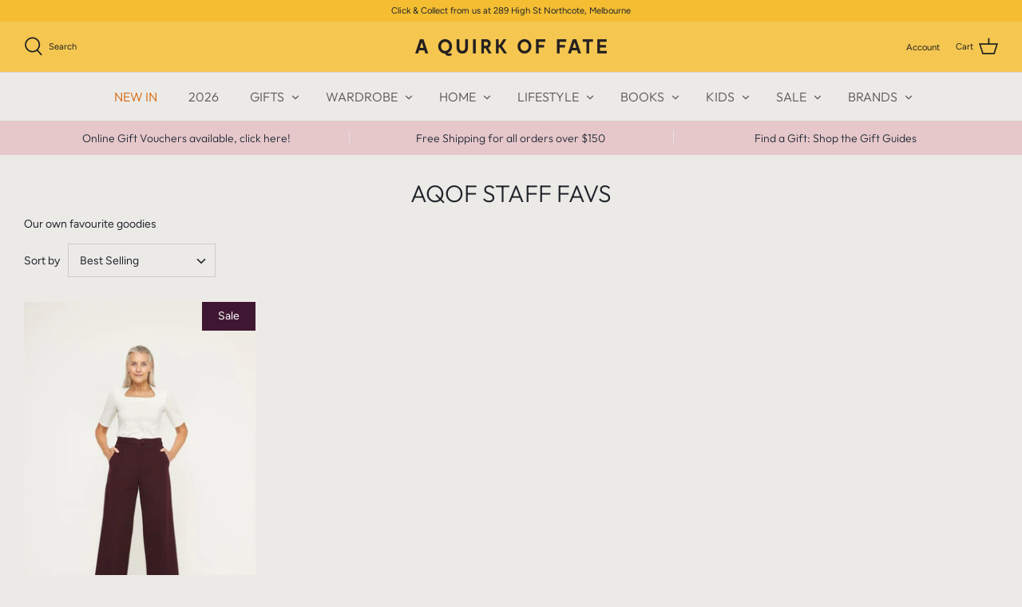

--- FILE ---
content_type: text/html; charset=utf-8
request_url: https://aquirkoffate.com/collections/aqof-staff-favs
body_size: 23892
content:
<!DOCTYPE html>
<html class="no-js" lang="en">
<head>
  <meta name="facebook-domain-verification" content="7sm62k9sw22m2xggg314h70fis7wq6" />
  <!-- Symmetry 4.11.2 -->
  <meta charset="UTF-8">
  <meta http-equiv="X-UA-Compatible" content="IE=edge">
  <meta name="viewport" content="width=device-width,initial-scale=1.0" />
  <meta name="theme-color" content="#20242b">

  
  <link rel="shortcut icon" href="//aquirkoffate.com/cdn/shop/files/AQOF-Round-Logo_crop.png?v=1613570530" type="image/png" />
  

  <title>
    AQOF STAFF FAVS &ndash; A Quirk of Fate
  </title>
  
  <meta name="description" content="Our own favourite goodies" />
  
  <link rel="canonical" href="https://aquirkoffate.com/collections/aqof-staff-favs" />

  


<meta property="og:site_name" content="A Quirk of Fate">
<meta property="og:url" content="https://aquirkoffate.com/collections/aqof-staff-favs">
<meta property="og:title" content="AQOF STAFF FAVS">
<meta property="og:type" content="product.group">
<meta property="og:description" content="Our own favourite goodies">

<meta property="og:image" content="http://aquirkoffate.com/cdn/shop/files/Screen_Shot_2025-07-11_at_6.55.10_pm_1200x1200.png?v=1752224276">
    <meta property="og:image:width" content="1328">
    <meta property="og:image:height" content="968">
<meta property="og:image:secure_url" content="https://aquirkoffate.com/cdn/shop/files/Screen_Shot_2025-07-11_at_6.55.10_pm_1200x1200.png?v=1752224276">


<meta name="twitter:card" content="summary_large_image">
<meta name="twitter:title" content="AQOF STAFF FAVS">
<meta name="twitter:description" content="Our own favourite goodies">


  <link href="//aquirkoffate.com/cdn/shop/t/16/assets/styles.css?v=41132928287798816531762945828" rel="stylesheet" type="text/css" media="all" />

  <script>
    window.theme = window.theme || {};
    theme.money_format = "${{amount}}";
    theme.strings = {
      previous: "Previous",
      next: "Next",
      addressError: "Error looking up that address",
      addressNoResults: "No results for that address",
      addressQueryLimit: "You have exceeded the Google API usage limit. Consider upgrading to a \u003ca href=\"https:\/\/developers.google.com\/maps\/premium\/usage-limits\"\u003ePremium Plan\u003c\/a\u003e.",
      authError: "There was a problem authenticating your Google Maps API Key.",
      icon_labels_left: "Left",
      icon_labels_right: "Right",
      icon_labels_down: "Down",
      icon_labels_close: "Close",
      cart_terms_confirmation: "You must agree to the terms and conditions before continuing.",
      products_listing_from: "From",
      layout_live_search_see_all: "See all results",
      products_product_add_to_cart: "Add to Cart",
      products_variant_no_stock: "Sold out",
      products_variant_non_existent: "Unavailable",
      onlyXLeft: "[[ quantity ]] in stock",
      products_product_unit_price_separator: " \/ ",
      general_navigation_menu_toggle_aria_label: "Toggle menu",
      products_added_notification_title: "Just added",
      products_added_notification_item: "Item",
      products_added_notification_unit_price: "Item price",
      products_added_notification_quantity: "Qty",
      products_added_notification_total_price: "Total price",
      products_added_notification_shipping_note: "Excl. shipping",
      products_added_notification_keep_shopping: "Keep Shopping",
      products_added_notification_cart: "Cart",
      products_product_adding_to_cart: "Adding",
      products_product_added_to_cart: "Added to cart",
      products_added_notification_subtotal: "Subtotal",
      products_labels_sold_out: "Sold Out",
      products_labels_sale: "Sale",
      general_quick_search_pages: "Pages",
      general_quick_search_no_results: "Sorry, we couldn\u0026#39;t find any results – please try again!"
    };
    theme.routes = {
      search_url: '/search',
      cart_url: '/cart',
      cart_add_url: '/cart/add',
      cart_change_url: '/cart/change'
    };
    theme.settings = {
      cart_type: "drawer",
      prod_thumb_detail_show: false,
      show_size_chart: false
    };
    document.documentElement.className = document.documentElement.className.replace('no-js', '');
  </script>

  <script>window.performance && window.performance.mark && window.performance.mark('shopify.content_for_header.start');</script><meta name="google-site-verification" content="rC65qB1Gcm11uqGtr9bqAFSx4fANxero0PrENh-Ih9s">
<meta id="shopify-digital-wallet" name="shopify-digital-wallet" content="/15925851/digital_wallets/dialog">
<meta name="shopify-checkout-api-token" content="c587e4c73f301e95ee1e22aae32ab17b">
<meta id="in-context-paypal-metadata" data-shop-id="15925851" data-venmo-supported="false" data-environment="production" data-locale="en_US" data-paypal-v4="true" data-currency="AUD">
<link rel="alternate" type="application/atom+xml" title="Feed" href="/collections/aqof-staff-favs.atom" />
<link rel="alternate" type="application/json+oembed" href="https://aquirkoffate.com/collections/aqof-staff-favs.oembed">
<script async="async" src="/checkouts/internal/preloads.js?locale=en-AU"></script>
<link rel="preconnect" href="https://shop.app" crossorigin="anonymous">
<script async="async" src="https://shop.app/checkouts/internal/preloads.js?locale=en-AU&shop_id=15925851" crossorigin="anonymous"></script>
<script id="apple-pay-shop-capabilities" type="application/json">{"shopId":15925851,"countryCode":"AU","currencyCode":"AUD","merchantCapabilities":["supports3DS"],"merchantId":"gid:\/\/shopify\/Shop\/15925851","merchantName":"A Quirk of Fate","requiredBillingContactFields":["postalAddress","email","phone"],"requiredShippingContactFields":["postalAddress","email","phone"],"shippingType":"shipping","supportedNetworks":["visa","masterCard"],"total":{"type":"pending","label":"A Quirk of Fate","amount":"1.00"},"shopifyPaymentsEnabled":true,"supportsSubscriptions":true}</script>
<script id="shopify-features" type="application/json">{"accessToken":"c587e4c73f301e95ee1e22aae32ab17b","betas":["rich-media-storefront-analytics"],"domain":"aquirkoffate.com","predictiveSearch":true,"shopId":15925851,"locale":"en"}</script>
<script>var Shopify = Shopify || {};
Shopify.shop = "quirk-of-fate.myshopify.com";
Shopify.locale = "en";
Shopify.currency = {"active":"AUD","rate":"1.0"};
Shopify.country = "AU";
Shopify.theme = {"name":"Symmetry - New","id":114255200448,"schema_name":"Symmetry","schema_version":"4.11.2","theme_store_id":568,"role":"main"};
Shopify.theme.handle = "null";
Shopify.theme.style = {"id":null,"handle":null};
Shopify.cdnHost = "aquirkoffate.com/cdn";
Shopify.routes = Shopify.routes || {};
Shopify.routes.root = "/";</script>
<script type="module">!function(o){(o.Shopify=o.Shopify||{}).modules=!0}(window);</script>
<script>!function(o){function n(){var o=[];function n(){o.push(Array.prototype.slice.apply(arguments))}return n.q=o,n}var t=o.Shopify=o.Shopify||{};t.loadFeatures=n(),t.autoloadFeatures=n()}(window);</script>
<script>
  window.ShopifyPay = window.ShopifyPay || {};
  window.ShopifyPay.apiHost = "shop.app\/pay";
  window.ShopifyPay.redirectState = null;
</script>
<script id="shop-js-analytics" type="application/json">{"pageType":"collection"}</script>
<script defer="defer" async type="module" src="//aquirkoffate.com/cdn/shopifycloud/shop-js/modules/v2/client.init-shop-cart-sync_BN7fPSNr.en.esm.js"></script>
<script defer="defer" async type="module" src="//aquirkoffate.com/cdn/shopifycloud/shop-js/modules/v2/chunk.common_Cbph3Kss.esm.js"></script>
<script defer="defer" async type="module" src="//aquirkoffate.com/cdn/shopifycloud/shop-js/modules/v2/chunk.modal_DKumMAJ1.esm.js"></script>
<script type="module">
  await import("//aquirkoffate.com/cdn/shopifycloud/shop-js/modules/v2/client.init-shop-cart-sync_BN7fPSNr.en.esm.js");
await import("//aquirkoffate.com/cdn/shopifycloud/shop-js/modules/v2/chunk.common_Cbph3Kss.esm.js");
await import("//aquirkoffate.com/cdn/shopifycloud/shop-js/modules/v2/chunk.modal_DKumMAJ1.esm.js");

  window.Shopify.SignInWithShop?.initShopCartSync?.({"fedCMEnabled":true,"windoidEnabled":true});

</script>
<script>
  window.Shopify = window.Shopify || {};
  if (!window.Shopify.featureAssets) window.Shopify.featureAssets = {};
  window.Shopify.featureAssets['shop-js'] = {"shop-cart-sync":["modules/v2/client.shop-cart-sync_CJVUk8Jm.en.esm.js","modules/v2/chunk.common_Cbph3Kss.esm.js","modules/v2/chunk.modal_DKumMAJ1.esm.js"],"init-fed-cm":["modules/v2/client.init-fed-cm_7Fvt41F4.en.esm.js","modules/v2/chunk.common_Cbph3Kss.esm.js","modules/v2/chunk.modal_DKumMAJ1.esm.js"],"init-shop-email-lookup-coordinator":["modules/v2/client.init-shop-email-lookup-coordinator_Cc088_bR.en.esm.js","modules/v2/chunk.common_Cbph3Kss.esm.js","modules/v2/chunk.modal_DKumMAJ1.esm.js"],"init-windoid":["modules/v2/client.init-windoid_hPopwJRj.en.esm.js","modules/v2/chunk.common_Cbph3Kss.esm.js","modules/v2/chunk.modal_DKumMAJ1.esm.js"],"shop-button":["modules/v2/client.shop-button_B0jaPSNF.en.esm.js","modules/v2/chunk.common_Cbph3Kss.esm.js","modules/v2/chunk.modal_DKumMAJ1.esm.js"],"shop-cash-offers":["modules/v2/client.shop-cash-offers_DPIskqss.en.esm.js","modules/v2/chunk.common_Cbph3Kss.esm.js","modules/v2/chunk.modal_DKumMAJ1.esm.js"],"shop-toast-manager":["modules/v2/client.shop-toast-manager_CK7RT69O.en.esm.js","modules/v2/chunk.common_Cbph3Kss.esm.js","modules/v2/chunk.modal_DKumMAJ1.esm.js"],"init-shop-cart-sync":["modules/v2/client.init-shop-cart-sync_BN7fPSNr.en.esm.js","modules/v2/chunk.common_Cbph3Kss.esm.js","modules/v2/chunk.modal_DKumMAJ1.esm.js"],"init-customer-accounts-sign-up":["modules/v2/client.init-customer-accounts-sign-up_CfPf4CXf.en.esm.js","modules/v2/client.shop-login-button_DeIztwXF.en.esm.js","modules/v2/chunk.common_Cbph3Kss.esm.js","modules/v2/chunk.modal_DKumMAJ1.esm.js"],"pay-button":["modules/v2/client.pay-button_CgIwFSYN.en.esm.js","modules/v2/chunk.common_Cbph3Kss.esm.js","modules/v2/chunk.modal_DKumMAJ1.esm.js"],"init-customer-accounts":["modules/v2/client.init-customer-accounts_DQ3x16JI.en.esm.js","modules/v2/client.shop-login-button_DeIztwXF.en.esm.js","modules/v2/chunk.common_Cbph3Kss.esm.js","modules/v2/chunk.modal_DKumMAJ1.esm.js"],"avatar":["modules/v2/client.avatar_BTnouDA3.en.esm.js"],"init-shop-for-new-customer-accounts":["modules/v2/client.init-shop-for-new-customer-accounts_CsZy_esa.en.esm.js","modules/v2/client.shop-login-button_DeIztwXF.en.esm.js","modules/v2/chunk.common_Cbph3Kss.esm.js","modules/v2/chunk.modal_DKumMAJ1.esm.js"],"shop-follow-button":["modules/v2/client.shop-follow-button_BRMJjgGd.en.esm.js","modules/v2/chunk.common_Cbph3Kss.esm.js","modules/v2/chunk.modal_DKumMAJ1.esm.js"],"checkout-modal":["modules/v2/client.checkout-modal_B9Drz_yf.en.esm.js","modules/v2/chunk.common_Cbph3Kss.esm.js","modules/v2/chunk.modal_DKumMAJ1.esm.js"],"shop-login-button":["modules/v2/client.shop-login-button_DeIztwXF.en.esm.js","modules/v2/chunk.common_Cbph3Kss.esm.js","modules/v2/chunk.modal_DKumMAJ1.esm.js"],"lead-capture":["modules/v2/client.lead-capture_DXYzFM3R.en.esm.js","modules/v2/chunk.common_Cbph3Kss.esm.js","modules/v2/chunk.modal_DKumMAJ1.esm.js"],"shop-login":["modules/v2/client.shop-login_CA5pJqmO.en.esm.js","modules/v2/chunk.common_Cbph3Kss.esm.js","modules/v2/chunk.modal_DKumMAJ1.esm.js"],"payment-terms":["modules/v2/client.payment-terms_BxzfvcZJ.en.esm.js","modules/v2/chunk.common_Cbph3Kss.esm.js","modules/v2/chunk.modal_DKumMAJ1.esm.js"]};
</script>
<script>(function() {
  var isLoaded = false;
  function asyncLoad() {
    if (isLoaded) return;
    isLoaded = true;
    var urls = ["https:\/\/chimpstatic.com\/mcjs-connected\/js\/users\/ec3bdfb50471a010bda9a5e73\/4d4fa25f932181b5b23eb4cea.js?shop=quirk-of-fate.myshopify.com"];
    for (var i = 0; i < urls.length; i++) {
      var s = document.createElement('script');
      s.type = 'text/javascript';
      s.async = true;
      s.src = urls[i];
      var x = document.getElementsByTagName('script')[0];
      x.parentNode.insertBefore(s, x);
    }
  };
  if(window.attachEvent) {
    window.attachEvent('onload', asyncLoad);
  } else {
    window.addEventListener('load', asyncLoad, false);
  }
})();</script>
<script id="__st">var __st={"a":15925851,"offset":39600,"reqid":"1a2b6a43-1a4a-4dc2-b306-35fd5b89a991-1769899678","pageurl":"aquirkoffate.com\/collections\/aqof-staff-favs","u":"4c44ade81dff","p":"collection","rtyp":"collection","rid":407355719929};</script>
<script>window.ShopifyPaypalV4VisibilityTracking = true;</script>
<script id="captcha-bootstrap">!function(){'use strict';const t='contact',e='account',n='new_comment',o=[[t,t],['blogs',n],['comments',n],[t,'customer']],c=[[e,'customer_login'],[e,'guest_login'],[e,'recover_customer_password'],[e,'create_customer']],r=t=>t.map((([t,e])=>`form[action*='/${t}']:not([data-nocaptcha='true']) input[name='form_type'][value='${e}']`)).join(','),a=t=>()=>t?[...document.querySelectorAll(t)].map((t=>t.form)):[];function s(){const t=[...o],e=r(t);return a(e)}const i='password',u='form_key',d=['recaptcha-v3-token','g-recaptcha-response','h-captcha-response',i],f=()=>{try{return window.sessionStorage}catch{return}},m='__shopify_v',_=t=>t.elements[u];function p(t,e,n=!1){try{const o=window.sessionStorage,c=JSON.parse(o.getItem(e)),{data:r}=function(t){const{data:e,action:n}=t;return t[m]||n?{data:e,action:n}:{data:t,action:n}}(c);for(const[e,n]of Object.entries(r))t.elements[e]&&(t.elements[e].value=n);n&&o.removeItem(e)}catch(o){console.error('form repopulation failed',{error:o})}}const l='form_type',E='cptcha';function T(t){t.dataset[E]=!0}const w=window,h=w.document,L='Shopify',v='ce_forms',y='captcha';let A=!1;((t,e)=>{const n=(g='f06e6c50-85a8-45c8-87d0-21a2b65856fe',I='https://cdn.shopify.com/shopifycloud/storefront-forms-hcaptcha/ce_storefront_forms_captcha_hcaptcha.v1.5.2.iife.js',D={infoText:'Protected by hCaptcha',privacyText:'Privacy',termsText:'Terms'},(t,e,n)=>{const o=w[L][v],c=o.bindForm;if(c)return c(t,g,e,D).then(n);var r;o.q.push([[t,g,e,D],n]),r=I,A||(h.body.append(Object.assign(h.createElement('script'),{id:'captcha-provider',async:!0,src:r})),A=!0)});var g,I,D;w[L]=w[L]||{},w[L][v]=w[L][v]||{},w[L][v].q=[],w[L][y]=w[L][y]||{},w[L][y].protect=function(t,e){n(t,void 0,e),T(t)},Object.freeze(w[L][y]),function(t,e,n,w,h,L){const[v,y,A,g]=function(t,e,n){const i=e?o:[],u=t?c:[],d=[...i,...u],f=r(d),m=r(i),_=r(d.filter((([t,e])=>n.includes(e))));return[a(f),a(m),a(_),s()]}(w,h,L),I=t=>{const e=t.target;return e instanceof HTMLFormElement?e:e&&e.form},D=t=>v().includes(t);t.addEventListener('submit',(t=>{const e=I(t);if(!e)return;const n=D(e)&&!e.dataset.hcaptchaBound&&!e.dataset.recaptchaBound,o=_(e),c=g().includes(e)&&(!o||!o.value);(n||c)&&t.preventDefault(),c&&!n&&(function(t){try{if(!f())return;!function(t){const e=f();if(!e)return;const n=_(t);if(!n)return;const o=n.value;o&&e.removeItem(o)}(t);const e=Array.from(Array(32),(()=>Math.random().toString(36)[2])).join('');!function(t,e){_(t)||t.append(Object.assign(document.createElement('input'),{type:'hidden',name:u})),t.elements[u].value=e}(t,e),function(t,e){const n=f();if(!n)return;const o=[...t.querySelectorAll(`input[type='${i}']`)].map((({name:t})=>t)),c=[...d,...o],r={};for(const[a,s]of new FormData(t).entries())c.includes(a)||(r[a]=s);n.setItem(e,JSON.stringify({[m]:1,action:t.action,data:r}))}(t,e)}catch(e){console.error('failed to persist form',e)}}(e),e.submit())}));const S=(t,e)=>{t&&!t.dataset[E]&&(n(t,e.some((e=>e===t))),T(t))};for(const o of['focusin','change'])t.addEventListener(o,(t=>{const e=I(t);D(e)&&S(e,y())}));const B=e.get('form_key'),M=e.get(l),P=B&&M;t.addEventListener('DOMContentLoaded',(()=>{const t=y();if(P)for(const e of t)e.elements[l].value===M&&p(e,B);[...new Set([...A(),...v().filter((t=>'true'===t.dataset.shopifyCaptcha))])].forEach((e=>S(e,t)))}))}(h,new URLSearchParams(w.location.search),n,t,e,['guest_login'])})(!0,!0)}();</script>
<script integrity="sha256-4kQ18oKyAcykRKYeNunJcIwy7WH5gtpwJnB7kiuLZ1E=" data-source-attribution="shopify.loadfeatures" defer="defer" src="//aquirkoffate.com/cdn/shopifycloud/storefront/assets/storefront/load_feature-a0a9edcb.js" crossorigin="anonymous"></script>
<script crossorigin="anonymous" defer="defer" src="//aquirkoffate.com/cdn/shopifycloud/storefront/assets/shopify_pay/storefront-65b4c6d7.js?v=20250812"></script>
<script data-source-attribution="shopify.dynamic_checkout.dynamic.init">var Shopify=Shopify||{};Shopify.PaymentButton=Shopify.PaymentButton||{isStorefrontPortableWallets:!0,init:function(){window.Shopify.PaymentButton.init=function(){};var t=document.createElement("script");t.src="https://aquirkoffate.com/cdn/shopifycloud/portable-wallets/latest/portable-wallets.en.js",t.type="module",document.head.appendChild(t)}};
</script>
<script data-source-attribution="shopify.dynamic_checkout.buyer_consent">
  function portableWalletsHideBuyerConsent(e){var t=document.getElementById("shopify-buyer-consent"),n=document.getElementById("shopify-subscription-policy-button");t&&n&&(t.classList.add("hidden"),t.setAttribute("aria-hidden","true"),n.removeEventListener("click",e))}function portableWalletsShowBuyerConsent(e){var t=document.getElementById("shopify-buyer-consent"),n=document.getElementById("shopify-subscription-policy-button");t&&n&&(t.classList.remove("hidden"),t.removeAttribute("aria-hidden"),n.addEventListener("click",e))}window.Shopify?.PaymentButton&&(window.Shopify.PaymentButton.hideBuyerConsent=portableWalletsHideBuyerConsent,window.Shopify.PaymentButton.showBuyerConsent=portableWalletsShowBuyerConsent);
</script>
<script data-source-attribution="shopify.dynamic_checkout.cart.bootstrap">document.addEventListener("DOMContentLoaded",(function(){function t(){return document.querySelector("shopify-accelerated-checkout-cart, shopify-accelerated-checkout")}if(t())Shopify.PaymentButton.init();else{new MutationObserver((function(e,n){t()&&(Shopify.PaymentButton.init(),n.disconnect())})).observe(document.body,{childList:!0,subtree:!0})}}));
</script>
<link id="shopify-accelerated-checkout-styles" rel="stylesheet" media="screen" href="https://aquirkoffate.com/cdn/shopifycloud/portable-wallets/latest/accelerated-checkout-backwards-compat.css" crossorigin="anonymous">
<style id="shopify-accelerated-checkout-cart">
        #shopify-buyer-consent {
  margin-top: 1em;
  display: inline-block;
  width: 100%;
}

#shopify-buyer-consent.hidden {
  display: none;
}

#shopify-subscription-policy-button {
  background: none;
  border: none;
  padding: 0;
  text-decoration: underline;
  font-size: inherit;
  cursor: pointer;
}

#shopify-subscription-policy-button::before {
  box-shadow: none;
}

      </style>

<script>window.performance && window.performance.mark && window.performance.mark('shopify.content_for_header.end');</script>
<link href="https://monorail-edge.shopifysvc.com" rel="dns-prefetch">
<script>(function(){if ("sendBeacon" in navigator && "performance" in window) {try {var session_token_from_headers = performance.getEntriesByType('navigation')[0].serverTiming.find(x => x.name == '_s').description;} catch {var session_token_from_headers = undefined;}var session_cookie_matches = document.cookie.match(/_shopify_s=([^;]*)/);var session_token_from_cookie = session_cookie_matches && session_cookie_matches.length === 2 ? session_cookie_matches[1] : "";var session_token = session_token_from_headers || session_token_from_cookie || "";function handle_abandonment_event(e) {var entries = performance.getEntries().filter(function(entry) {return /monorail-edge.shopifysvc.com/.test(entry.name);});if (!window.abandonment_tracked && entries.length === 0) {window.abandonment_tracked = true;var currentMs = Date.now();var navigation_start = performance.timing.navigationStart;var payload = {shop_id: 15925851,url: window.location.href,navigation_start,duration: currentMs - navigation_start,session_token,page_type: "collection"};window.navigator.sendBeacon("https://monorail-edge.shopifysvc.com/v1/produce", JSON.stringify({schema_id: "online_store_buyer_site_abandonment/1.1",payload: payload,metadata: {event_created_at_ms: currentMs,event_sent_at_ms: currentMs}}));}}window.addEventListener('pagehide', handle_abandonment_event);}}());</script>
<script id="web-pixels-manager-setup">(function e(e,d,r,n,o){if(void 0===o&&(o={}),!Boolean(null===(a=null===(i=window.Shopify)||void 0===i?void 0:i.analytics)||void 0===a?void 0:a.replayQueue)){var i,a;window.Shopify=window.Shopify||{};var t=window.Shopify;t.analytics=t.analytics||{};var s=t.analytics;s.replayQueue=[],s.publish=function(e,d,r){return s.replayQueue.push([e,d,r]),!0};try{self.performance.mark("wpm:start")}catch(e){}var l=function(){var e={modern:/Edge?\/(1{2}[4-9]|1[2-9]\d|[2-9]\d{2}|\d{4,})\.\d+(\.\d+|)|Firefox\/(1{2}[4-9]|1[2-9]\d|[2-9]\d{2}|\d{4,})\.\d+(\.\d+|)|Chrom(ium|e)\/(9{2}|\d{3,})\.\d+(\.\d+|)|(Maci|X1{2}).+ Version\/(15\.\d+|(1[6-9]|[2-9]\d|\d{3,})\.\d+)([,.]\d+|)( \(\w+\)|)( Mobile\/\w+|) Safari\/|Chrome.+OPR\/(9{2}|\d{3,})\.\d+\.\d+|(CPU[ +]OS|iPhone[ +]OS|CPU[ +]iPhone|CPU IPhone OS|CPU iPad OS)[ +]+(15[._]\d+|(1[6-9]|[2-9]\d|\d{3,})[._]\d+)([._]\d+|)|Android:?[ /-](13[3-9]|1[4-9]\d|[2-9]\d{2}|\d{4,})(\.\d+|)(\.\d+|)|Android.+Firefox\/(13[5-9]|1[4-9]\d|[2-9]\d{2}|\d{4,})\.\d+(\.\d+|)|Android.+Chrom(ium|e)\/(13[3-9]|1[4-9]\d|[2-9]\d{2}|\d{4,})\.\d+(\.\d+|)|SamsungBrowser\/([2-9]\d|\d{3,})\.\d+/,legacy:/Edge?\/(1[6-9]|[2-9]\d|\d{3,})\.\d+(\.\d+|)|Firefox\/(5[4-9]|[6-9]\d|\d{3,})\.\d+(\.\d+|)|Chrom(ium|e)\/(5[1-9]|[6-9]\d|\d{3,})\.\d+(\.\d+|)([\d.]+$|.*Safari\/(?![\d.]+ Edge\/[\d.]+$))|(Maci|X1{2}).+ Version\/(10\.\d+|(1[1-9]|[2-9]\d|\d{3,})\.\d+)([,.]\d+|)( \(\w+\)|)( Mobile\/\w+|) Safari\/|Chrome.+OPR\/(3[89]|[4-9]\d|\d{3,})\.\d+\.\d+|(CPU[ +]OS|iPhone[ +]OS|CPU[ +]iPhone|CPU IPhone OS|CPU iPad OS)[ +]+(10[._]\d+|(1[1-9]|[2-9]\d|\d{3,})[._]\d+)([._]\d+|)|Android:?[ /-](13[3-9]|1[4-9]\d|[2-9]\d{2}|\d{4,})(\.\d+|)(\.\d+|)|Mobile Safari.+OPR\/([89]\d|\d{3,})\.\d+\.\d+|Android.+Firefox\/(13[5-9]|1[4-9]\d|[2-9]\d{2}|\d{4,})\.\d+(\.\d+|)|Android.+Chrom(ium|e)\/(13[3-9]|1[4-9]\d|[2-9]\d{2}|\d{4,})\.\d+(\.\d+|)|Android.+(UC? ?Browser|UCWEB|U3)[ /]?(15\.([5-9]|\d{2,})|(1[6-9]|[2-9]\d|\d{3,})\.\d+)\.\d+|SamsungBrowser\/(5\.\d+|([6-9]|\d{2,})\.\d+)|Android.+MQ{2}Browser\/(14(\.(9|\d{2,})|)|(1[5-9]|[2-9]\d|\d{3,})(\.\d+|))(\.\d+|)|K[Aa][Ii]OS\/(3\.\d+|([4-9]|\d{2,})\.\d+)(\.\d+|)/},d=e.modern,r=e.legacy,n=navigator.userAgent;return n.match(d)?"modern":n.match(r)?"legacy":"unknown"}(),u="modern"===l?"modern":"legacy",c=(null!=n?n:{modern:"",legacy:""})[u],f=function(e){return[e.baseUrl,"/wpm","/b",e.hashVersion,"modern"===e.buildTarget?"m":"l",".js"].join("")}({baseUrl:d,hashVersion:r,buildTarget:u}),m=function(e){var d=e.version,r=e.bundleTarget,n=e.surface,o=e.pageUrl,i=e.monorailEndpoint;return{emit:function(e){var a=e.status,t=e.errorMsg,s=(new Date).getTime(),l=JSON.stringify({metadata:{event_sent_at_ms:s},events:[{schema_id:"web_pixels_manager_load/3.1",payload:{version:d,bundle_target:r,page_url:o,status:a,surface:n,error_msg:t},metadata:{event_created_at_ms:s}}]});if(!i)return console&&console.warn&&console.warn("[Web Pixels Manager] No Monorail endpoint provided, skipping logging."),!1;try{return self.navigator.sendBeacon.bind(self.navigator)(i,l)}catch(e){}var u=new XMLHttpRequest;try{return u.open("POST",i,!0),u.setRequestHeader("Content-Type","text/plain"),u.send(l),!0}catch(e){return console&&console.warn&&console.warn("[Web Pixels Manager] Got an unhandled error while logging to Monorail."),!1}}}}({version:r,bundleTarget:l,surface:e.surface,pageUrl:self.location.href,monorailEndpoint:e.monorailEndpoint});try{o.browserTarget=l,function(e){var d=e.src,r=e.async,n=void 0===r||r,o=e.onload,i=e.onerror,a=e.sri,t=e.scriptDataAttributes,s=void 0===t?{}:t,l=document.createElement("script"),u=document.querySelector("head"),c=document.querySelector("body");if(l.async=n,l.src=d,a&&(l.integrity=a,l.crossOrigin="anonymous"),s)for(var f in s)if(Object.prototype.hasOwnProperty.call(s,f))try{l.dataset[f]=s[f]}catch(e){}if(o&&l.addEventListener("load",o),i&&l.addEventListener("error",i),u)u.appendChild(l);else{if(!c)throw new Error("Did not find a head or body element to append the script");c.appendChild(l)}}({src:f,async:!0,onload:function(){if(!function(){var e,d;return Boolean(null===(d=null===(e=window.Shopify)||void 0===e?void 0:e.analytics)||void 0===d?void 0:d.initialized)}()){var d=window.webPixelsManager.init(e)||void 0;if(d){var r=window.Shopify.analytics;r.replayQueue.forEach((function(e){var r=e[0],n=e[1],o=e[2];d.publishCustomEvent(r,n,o)})),r.replayQueue=[],r.publish=d.publishCustomEvent,r.visitor=d.visitor,r.initialized=!0}}},onerror:function(){return m.emit({status:"failed",errorMsg:"".concat(f," has failed to load")})},sri:function(e){var d=/^sha384-[A-Za-z0-9+/=]+$/;return"string"==typeof e&&d.test(e)}(c)?c:"",scriptDataAttributes:o}),m.emit({status:"loading"})}catch(e){m.emit({status:"failed",errorMsg:(null==e?void 0:e.message)||"Unknown error"})}}})({shopId: 15925851,storefrontBaseUrl: "https://aquirkoffate.com",extensionsBaseUrl: "https://extensions.shopifycdn.com/cdn/shopifycloud/web-pixels-manager",monorailEndpoint: "https://monorail-edge.shopifysvc.com/unstable/produce_batch",surface: "storefront-renderer",enabledBetaFlags: ["2dca8a86"],webPixelsConfigList: [{"id":"474284281","configuration":"{\"tagID\":\"2612611784930\"}","eventPayloadVersion":"v1","runtimeContext":"STRICT","scriptVersion":"18031546ee651571ed29edbe71a3550b","type":"APP","apiClientId":3009811,"privacyPurposes":["ANALYTICS","MARKETING","SALE_OF_DATA"],"dataSharingAdjustments":{"protectedCustomerApprovalScopes":["read_customer_address","read_customer_email","read_customer_name","read_customer_personal_data","read_customer_phone"]}},{"id":"458588409","configuration":"{\"config\":\"{\\\"google_tag_ids\\\":[\\\"G-Z8DR11ZZ60\\\",\\\"GT-WPDGVQF\\\"],\\\"target_country\\\":\\\"AU\\\",\\\"gtag_events\\\":[{\\\"type\\\":\\\"search\\\",\\\"action_label\\\":\\\"G-Z8DR11ZZ60\\\"},{\\\"type\\\":\\\"begin_checkout\\\",\\\"action_label\\\":\\\"G-Z8DR11ZZ60\\\"},{\\\"type\\\":\\\"view_item\\\",\\\"action_label\\\":[\\\"G-Z8DR11ZZ60\\\",\\\"MC-28RJBCHT82\\\"]},{\\\"type\\\":\\\"purchase\\\",\\\"action_label\\\":[\\\"G-Z8DR11ZZ60\\\",\\\"MC-28RJBCHT82\\\"]},{\\\"type\\\":\\\"page_view\\\",\\\"action_label\\\":[\\\"G-Z8DR11ZZ60\\\",\\\"MC-28RJBCHT82\\\"]},{\\\"type\\\":\\\"add_payment_info\\\",\\\"action_label\\\":\\\"G-Z8DR11ZZ60\\\"},{\\\"type\\\":\\\"add_to_cart\\\",\\\"action_label\\\":\\\"G-Z8DR11ZZ60\\\"}],\\\"enable_monitoring_mode\\\":false}\"}","eventPayloadVersion":"v1","runtimeContext":"OPEN","scriptVersion":"b2a88bafab3e21179ed38636efcd8a93","type":"APP","apiClientId":1780363,"privacyPurposes":[],"dataSharingAdjustments":{"protectedCustomerApprovalScopes":["read_customer_address","read_customer_email","read_customer_name","read_customer_personal_data","read_customer_phone"]}},{"id":"433815801","configuration":"{\"pixelCode\":\"CCCP1H3C77UCSFEKQFGG\"}","eventPayloadVersion":"v1","runtimeContext":"STRICT","scriptVersion":"22e92c2ad45662f435e4801458fb78cc","type":"APP","apiClientId":4383523,"privacyPurposes":["ANALYTICS","MARKETING","SALE_OF_DATA"],"dataSharingAdjustments":{"protectedCustomerApprovalScopes":["read_customer_address","read_customer_email","read_customer_name","read_customer_personal_data","read_customer_phone"]}},{"id":"210632953","configuration":"{\"pixel_id\":\"115580675694411\",\"pixel_type\":\"facebook_pixel\",\"metaapp_system_user_token\":\"-\"}","eventPayloadVersion":"v1","runtimeContext":"OPEN","scriptVersion":"ca16bc87fe92b6042fbaa3acc2fbdaa6","type":"APP","apiClientId":2329312,"privacyPurposes":["ANALYTICS","MARKETING","SALE_OF_DATA"],"dataSharingAdjustments":{"protectedCustomerApprovalScopes":["read_customer_address","read_customer_email","read_customer_name","read_customer_personal_data","read_customer_phone"]}},{"id":"shopify-app-pixel","configuration":"{}","eventPayloadVersion":"v1","runtimeContext":"STRICT","scriptVersion":"0450","apiClientId":"shopify-pixel","type":"APP","privacyPurposes":["ANALYTICS","MARKETING"]},{"id":"shopify-custom-pixel","eventPayloadVersion":"v1","runtimeContext":"LAX","scriptVersion":"0450","apiClientId":"shopify-pixel","type":"CUSTOM","privacyPurposes":["ANALYTICS","MARKETING"]}],isMerchantRequest: false,initData: {"shop":{"name":"A Quirk of Fate","paymentSettings":{"currencyCode":"AUD"},"myshopifyDomain":"quirk-of-fate.myshopify.com","countryCode":"AU","storefrontUrl":"https:\/\/aquirkoffate.com"},"customer":null,"cart":null,"checkout":null,"productVariants":[],"purchasingCompany":null},},"https://aquirkoffate.com/cdn","1d2a099fw23dfb22ep557258f5m7a2edbae",{"modern":"","legacy":""},{"shopId":"15925851","storefrontBaseUrl":"https:\/\/aquirkoffate.com","extensionBaseUrl":"https:\/\/extensions.shopifycdn.com\/cdn\/shopifycloud\/web-pixels-manager","surface":"storefront-renderer","enabledBetaFlags":"[\"2dca8a86\"]","isMerchantRequest":"false","hashVersion":"1d2a099fw23dfb22ep557258f5m7a2edbae","publish":"custom","events":"[[\"page_viewed\",{}],[\"collection_viewed\",{\"collection\":{\"id\":\"407355719929\",\"title\":\"AQOF STAFF FAVS\",\"productVariants\":[{\"price\":{\"amount\":224.25,\"currencyCode\":\"AUD\"},\"product\":{\"title\":\"GHOST PANT (LONG WIDE LEG TAILORED PANT) - SIZES 8, 12, 18\",\"vendor\":\"KUWAII\",\"id\":\"7900868313337\",\"untranslatedTitle\":\"GHOST PANT (LONG WIDE LEG TAILORED PANT) - SIZES 8, 12, 18\",\"url\":\"\/products\/ghost-pant-long-wide-leg-tailored-pant-assorted-colours\",\"type\":\"WOMEN'S BOTTOMS\"},\"id\":\"43741454663929\",\"image\":{\"src\":\"\/\/aquirkoffate.com\/cdn\/shop\/products\/20220606_KUWAII_21_0539-960x1440.jpg?v=1678764022\"},\"sku\":\"114380\",\"title\":\"6 \/ BLACK\",\"untranslatedTitle\":\"6 \/ BLACK\"}]}}]]"});</script><script>
  window.ShopifyAnalytics = window.ShopifyAnalytics || {};
  window.ShopifyAnalytics.meta = window.ShopifyAnalytics.meta || {};
  window.ShopifyAnalytics.meta.currency = 'AUD';
  var meta = {"products":[{"id":7900868313337,"gid":"gid:\/\/shopify\/Product\/7900868313337","vendor":"KUWAII","type":"WOMEN'S BOTTOMS","handle":"ghost-pant-long-wide-leg-tailored-pant-assorted-colours","variants":[{"id":43741454663929,"price":22425,"name":"GHOST PANT (LONG WIDE LEG TAILORED PANT) - SIZES 8, 12, 18 - 6 \/ BLACK","public_title":"6 \/ BLACK","sku":"114380"},{"id":43741454696697,"price":22425,"name":"GHOST PANT (LONG WIDE LEG TAILORED PANT) - SIZES 8, 12, 18 - 6 \/ SANGRIA","public_title":"6 \/ SANGRIA","sku":"114381"},{"id":43741454729465,"price":22425,"name":"GHOST PANT (LONG WIDE LEG TAILORED PANT) - SIZES 8, 12, 18 - 8 \/ BLACK","public_title":"8 \/ BLACK","sku":"114382"},{"id":43741454762233,"price":22425,"name":"GHOST PANT (LONG WIDE LEG TAILORED PANT) - SIZES 8, 12, 18 - 10 \/ BLACK","public_title":"10 \/ BLACK","sku":"114384"},{"id":43741454795001,"price":22425,"name":"GHOST PANT (LONG WIDE LEG TAILORED PANT) - SIZES 8, 12, 18 - 12 \/ BLACK","public_title":"12 \/ BLACK","sku":"114386"},{"id":43741454827769,"price":22425,"name":"GHOST PANT (LONG WIDE LEG TAILORED PANT) - SIZES 8, 12, 18 - 14 \/ BLACK","public_title":"14 \/ BLACK","sku":"114388"},{"id":43741454860537,"price":22425,"name":"GHOST PANT (LONG WIDE LEG TAILORED PANT) - SIZES 8, 12, 18 - 16 \/ BLACK","public_title":"16 \/ BLACK","sku":"114390"},{"id":43741454893305,"price":22425,"name":"GHOST PANT (LONG WIDE LEG TAILORED PANT) - SIZES 8, 12, 18 - 18 \/ BLACK","public_title":"18 \/ BLACK","sku":"114392"},{"id":43741454926073,"price":22425,"name":"GHOST PANT (LONG WIDE LEG TAILORED PANT) - SIZES 8, 12, 18 - 8 \/ SANGRIA","public_title":"8 \/ SANGRIA","sku":"114383"},{"id":43741454958841,"price":22425,"name":"GHOST PANT (LONG WIDE LEG TAILORED PANT) - SIZES 8, 12, 18 - 10 \/ SANGRIA","public_title":"10 \/ SANGRIA","sku":"114385"},{"id":43741454991609,"price":22425,"name":"GHOST PANT (LONG WIDE LEG TAILORED PANT) - SIZES 8, 12, 18 - 12 \/ SANGRIA","public_title":"12 \/ SANGRIA","sku":"114387"},{"id":43741455024377,"price":22425,"name":"GHOST PANT (LONG WIDE LEG TAILORED PANT) - SIZES 8, 12, 18 - 14 \/ SANGRIA","public_title":"14 \/ SANGRIA","sku":"114389"},{"id":43741455057145,"price":22425,"name":"GHOST PANT (LONG WIDE LEG TAILORED PANT) - SIZES 8, 12, 18 - 16 \/ SANGRIA","public_title":"16 \/ SANGRIA","sku":"114391"},{"id":43741455089913,"price":22425,"name":"GHOST PANT (LONG WIDE LEG TAILORED PANT) - SIZES 8, 12, 18 - 18 \/ SANGRIA","public_title":"18 \/ SANGRIA","sku":"114393"}],"remote":false}],"page":{"pageType":"collection","resourceType":"collection","resourceId":407355719929,"requestId":"1a2b6a43-1a4a-4dc2-b306-35fd5b89a991-1769899678"}};
  for (var attr in meta) {
    window.ShopifyAnalytics.meta[attr] = meta[attr];
  }
</script>
<script class="analytics">
  (function () {
    var customDocumentWrite = function(content) {
      var jquery = null;

      if (window.jQuery) {
        jquery = window.jQuery;
      } else if (window.Checkout && window.Checkout.$) {
        jquery = window.Checkout.$;
      }

      if (jquery) {
        jquery('body').append(content);
      }
    };

    var hasLoggedConversion = function(token) {
      if (token) {
        return document.cookie.indexOf('loggedConversion=' + token) !== -1;
      }
      return false;
    }

    var setCookieIfConversion = function(token) {
      if (token) {
        var twoMonthsFromNow = new Date(Date.now());
        twoMonthsFromNow.setMonth(twoMonthsFromNow.getMonth() + 2);

        document.cookie = 'loggedConversion=' + token + '; expires=' + twoMonthsFromNow;
      }
    }

    var trekkie = window.ShopifyAnalytics.lib = window.trekkie = window.trekkie || [];
    if (trekkie.integrations) {
      return;
    }
    trekkie.methods = [
      'identify',
      'page',
      'ready',
      'track',
      'trackForm',
      'trackLink'
    ];
    trekkie.factory = function(method) {
      return function() {
        var args = Array.prototype.slice.call(arguments);
        args.unshift(method);
        trekkie.push(args);
        return trekkie;
      };
    };
    for (var i = 0; i < trekkie.methods.length; i++) {
      var key = trekkie.methods[i];
      trekkie[key] = trekkie.factory(key);
    }
    trekkie.load = function(config) {
      trekkie.config = config || {};
      trekkie.config.initialDocumentCookie = document.cookie;
      var first = document.getElementsByTagName('script')[0];
      var script = document.createElement('script');
      script.type = 'text/javascript';
      script.onerror = function(e) {
        var scriptFallback = document.createElement('script');
        scriptFallback.type = 'text/javascript';
        scriptFallback.onerror = function(error) {
                var Monorail = {
      produce: function produce(monorailDomain, schemaId, payload) {
        var currentMs = new Date().getTime();
        var event = {
          schema_id: schemaId,
          payload: payload,
          metadata: {
            event_created_at_ms: currentMs,
            event_sent_at_ms: currentMs
          }
        };
        return Monorail.sendRequest("https://" + monorailDomain + "/v1/produce", JSON.stringify(event));
      },
      sendRequest: function sendRequest(endpointUrl, payload) {
        // Try the sendBeacon API
        if (window && window.navigator && typeof window.navigator.sendBeacon === 'function' && typeof window.Blob === 'function' && !Monorail.isIos12()) {
          var blobData = new window.Blob([payload], {
            type: 'text/plain'
          });

          if (window.navigator.sendBeacon(endpointUrl, blobData)) {
            return true;
          } // sendBeacon was not successful

        } // XHR beacon

        var xhr = new XMLHttpRequest();

        try {
          xhr.open('POST', endpointUrl);
          xhr.setRequestHeader('Content-Type', 'text/plain');
          xhr.send(payload);
        } catch (e) {
          console.log(e);
        }

        return false;
      },
      isIos12: function isIos12() {
        return window.navigator.userAgent.lastIndexOf('iPhone; CPU iPhone OS 12_') !== -1 || window.navigator.userAgent.lastIndexOf('iPad; CPU OS 12_') !== -1;
      }
    };
    Monorail.produce('monorail-edge.shopifysvc.com',
      'trekkie_storefront_load_errors/1.1',
      {shop_id: 15925851,
      theme_id: 114255200448,
      app_name: "storefront",
      context_url: window.location.href,
      source_url: "//aquirkoffate.com/cdn/s/trekkie.storefront.c59ea00e0474b293ae6629561379568a2d7c4bba.min.js"});

        };
        scriptFallback.async = true;
        scriptFallback.src = '//aquirkoffate.com/cdn/s/trekkie.storefront.c59ea00e0474b293ae6629561379568a2d7c4bba.min.js';
        first.parentNode.insertBefore(scriptFallback, first);
      };
      script.async = true;
      script.src = '//aquirkoffate.com/cdn/s/trekkie.storefront.c59ea00e0474b293ae6629561379568a2d7c4bba.min.js';
      first.parentNode.insertBefore(script, first);
    };
    trekkie.load(
      {"Trekkie":{"appName":"storefront","development":false,"defaultAttributes":{"shopId":15925851,"isMerchantRequest":null,"themeId":114255200448,"themeCityHash":"17068001646246273855","contentLanguage":"en","currency":"AUD","eventMetadataId":"2cea515d-8aad-475a-86fe-4f264dcf2458"},"isServerSideCookieWritingEnabled":true,"monorailRegion":"shop_domain","enabledBetaFlags":["65f19447","b5387b81"]},"Session Attribution":{},"S2S":{"facebookCapiEnabled":true,"source":"trekkie-storefront-renderer","apiClientId":580111}}
    );

    var loaded = false;
    trekkie.ready(function() {
      if (loaded) return;
      loaded = true;

      window.ShopifyAnalytics.lib = window.trekkie;

      var originalDocumentWrite = document.write;
      document.write = customDocumentWrite;
      try { window.ShopifyAnalytics.merchantGoogleAnalytics.call(this); } catch(error) {};
      document.write = originalDocumentWrite;

      window.ShopifyAnalytics.lib.page(null,{"pageType":"collection","resourceType":"collection","resourceId":407355719929,"requestId":"1a2b6a43-1a4a-4dc2-b306-35fd5b89a991-1769899678","shopifyEmitted":true});

      var match = window.location.pathname.match(/checkouts\/(.+)\/(thank_you|post_purchase)/)
      var token = match? match[1]: undefined;
      if (!hasLoggedConversion(token)) {
        setCookieIfConversion(token);
        window.ShopifyAnalytics.lib.track("Viewed Product Category",{"currency":"AUD","category":"Collection: aqof-staff-favs","collectionName":"aqof-staff-favs","collectionId":407355719929,"nonInteraction":true},undefined,undefined,{"shopifyEmitted":true});
      }
    });


        var eventsListenerScript = document.createElement('script');
        eventsListenerScript.async = true;
        eventsListenerScript.src = "//aquirkoffate.com/cdn/shopifycloud/storefront/assets/shop_events_listener-3da45d37.js";
        document.getElementsByTagName('head')[0].appendChild(eventsListenerScript);

})();</script>
  <script>
  if (!window.ga || (window.ga && typeof window.ga !== 'function')) {
    window.ga = function ga() {
      (window.ga.q = window.ga.q || []).push(arguments);
      if (window.Shopify && window.Shopify.analytics && typeof window.Shopify.analytics.publish === 'function') {
        window.Shopify.analytics.publish("ga_stub_called", {}, {sendTo: "google_osp_migration"});
      }
      console.error("Shopify's Google Analytics stub called with:", Array.from(arguments), "\nSee https://help.shopify.com/manual/promoting-marketing/pixels/pixel-migration#google for more information.");
    };
    if (window.Shopify && window.Shopify.analytics && typeof window.Shopify.analytics.publish === 'function') {
      window.Shopify.analytics.publish("ga_stub_initialized", {}, {sendTo: "google_osp_migration"});
    }
  }
</script>
<script
  defer
  src="https://aquirkoffate.com/cdn/shopifycloud/perf-kit/shopify-perf-kit-3.1.0.min.js"
  data-application="storefront-renderer"
  data-shop-id="15925851"
  data-render-region="gcp-us-central1"
  data-page-type="collection"
  data-theme-instance-id="114255200448"
  data-theme-name="Symmetry"
  data-theme-version="4.11.2"
  data-monorail-region="shop_domain"
  data-resource-timing-sampling-rate="10"
  data-shs="true"
  data-shs-beacon="true"
  data-shs-export-with-fetch="true"
  data-shs-logs-sample-rate="1"
  data-shs-beacon-endpoint="https://aquirkoffate.com/api/collect"
></script>
</head>

<body class="template-collection">
  <a class="skip-link visually-hidden" href="#content">Skip to content</a>

  <div id="shopify-section-announcement-bar" class="shopify-section section-announcement-bar">

  <div id="section-id-announcement-bar" class="announcement-bar announcement-bar--align-center" data-section-type="announcement-bar">
    <style data-shopify>
      #section-id-announcement-bar {
        background: #f4bd32;
        color: #20242b;
      }
    </style>
<div class="container container--no-max">
      <div class="announcement-bar__left">
        
      </div>

      
        <div class="announcement-bar__middle">
          <a class="announcement-bar__link" href="/collections/new-in-shop-all"><div class="announcement-bar__inner">Click & Collect from us at 289 High St Northcote, Melbourne</div></a>
        </div>
      

      <div class="announcement-bar__right">
        
        
      </div>
    </div>
  </div>
</div>
  <div id="shopify-section-header" class="shopify-section section-header"><style data-shopify>
  .logo img {
    width: 240px;
  }
  .logo-area__middle--logo-image {
    max-width: 240px;
  }
  @media (max-width: 767px) {
    .logo img {
      width: 125px;
    }
  }</style>



<div data-section-type="header">
  <div id="pageheader" class="pageheader pageheader--layout-center"><div class="logo-area container container--no-max">
      <div class="logo-area__left">
        <button class="button notabutton mobile-nav-toggle" aria-label="Toggle menu" aria-controls="main-nav">
          <svg xmlns="http://www.w3.org/2000/svg" width="24" height="24" viewBox="0 0 24 24" fill="none" stroke="currentColor" stroke-width="1.5" stroke-linecap="round" stroke-linejoin="round" class="feather feather-menu"><line x1="3" y1="12" x2="21" y2="12"></line><line x1="3" y1="6" x2="21" y2="6"></line><line x1="3" y1="18" x2="21" y2="18"></line></svg>
        </button>
        <a class="show-search-link" href="#main-search">
          <span class="show-search-link__icon"><svg viewBox="0 0 19 21" version="1.1" xmlns="http://www.w3.org/2000/svg" xmlns:xlink="http://www.w3.org/1999/xlink" stroke="none" stroke-width="1" fill="currentColor" fill-rule="nonzero">
  <g transform="translate(0.000000, 0.472222)" >
    <path d="M14.3977778,14.0103889 L19,19.0422222 L17.8135556,20.0555556 L13.224,15.0385 C11.8019062,16.0671405 10.0908414,16.619514 8.33572222,16.6165556 C3.73244444,16.6165556 0,12.8967778 0,8.30722222 C0,3.71766667 3.73244444,0 8.33572222,0 C12.939,0 16.6714444,3.71977778 16.6714444,8.30722222 C16.6739657,10.4296993 15.859848,12.4717967 14.3977778,14.0103889 Z M8.33572222,15.0585556 C12.0766111,15.0585556 15.1081667,12.0365 15.1081667,8.30827778 C15.1081667,4.58005556 12.0766111,1.558 8.33572222,1.558 C4.59483333,1.558 1.56327778,4.58005556 1.56327778,8.30827778 C1.56327778,12.0365 4.59483333,15.0585556 8.33572222,15.0585556 Z"></path>
  </g>
</svg>
</span>
          <span class="show-search-link__text">Search</span>
        </a>
        
      </div>

      <div class="logo-area__middle logo-area__middle--logo-image"><div class="logo">
        <a href="/" title="A Quirk of Fate"><img src="//aquirkoffate.com/cdn/shop/files/AQOF-Straight-Logo_crop_480x.png?v=1613570228" alt="" itemprop="logo" /></a>
      </div></div>

      <div class="logo-area__right">
        <div>
          
            
              <a class="header-account-link-mobile" href="https://aquirkoffate.com/customer_authentication/redirect?locale=en&region_country=AU" aria-label="Account">
                <span class="desktop-only">Account</span>
                <span class="mobile-only"><svg width="19px" height="18px" viewBox="-1 -1 21 20" version="1.1" xmlns="http://www.w3.org/2000/svg" xmlns:xlink="http://www.w3.org/1999/xlink">
  <g transform="translate(0.968750, -0.031250)" stroke="none" stroke-width="1" fill="currentColor" fill-rule="nonzero">
    <path d="M9,7.5 C10.704,7.5 12.086,6.157 12.086,4.5 C12.086,2.843 10.704,1.5 9,1.5 C7.296,1.5 5.914,2.843 5.914,4.5 C5.914,6.157 7.296,7.5 9,7.5 Z M9,9 C6.444,9 4.371,6.985 4.371,4.5 C4.371,2.015 6.444,0 9,0 C11.556,0 13.629,2.015 13.629,4.5 C13.629,6.985 11.556,9 9,9 Z M1.543,18 L0,18 L0,15 C0,12.377 2.187,10.25 4.886,10.25 L14.143,10.25 C16.273,10.25 18,11.929 18,14 L18,18 L16.457,18 L16.457,14 C16.457,12.757 15.421,11.75 14.143,11.75 L4.886,11.75 C3.04,11.75 1.543,13.205 1.543,15 L1.543,18 Z"></path>
  </g>
</svg></span>
              </a>
            
          
        </div>
        <a class="show-search-link" href="#main-search">
          <span class="show-search-link__text">Search</span>
          <span class="show-search-link__icon"><svg viewBox="0 0 19 21" version="1.1" xmlns="http://www.w3.org/2000/svg" xmlns:xlink="http://www.w3.org/1999/xlink" stroke="none" stroke-width="1" fill="currentColor" fill-rule="nonzero">
  <g transform="translate(0.000000, 0.472222)" >
    <path d="M14.3977778,14.0103889 L19,19.0422222 L17.8135556,20.0555556 L13.224,15.0385 C11.8019062,16.0671405 10.0908414,16.619514 8.33572222,16.6165556 C3.73244444,16.6165556 0,12.8967778 0,8.30722222 C0,3.71766667 3.73244444,0 8.33572222,0 C12.939,0 16.6714444,3.71977778 16.6714444,8.30722222 C16.6739657,10.4296993 15.859848,12.4717967 14.3977778,14.0103889 Z M8.33572222,15.0585556 C12.0766111,15.0585556 15.1081667,12.0365 15.1081667,8.30827778 C15.1081667,4.58005556 12.0766111,1.558 8.33572222,1.558 C4.59483333,1.558 1.56327778,4.58005556 1.56327778,8.30827778 C1.56327778,12.0365 4.59483333,15.0585556 8.33572222,15.0585556 Z"></path>
  </g>
</svg>
</span>
        </a>
        <div class="cart-summary">
          <a href="/cart" class="cart-link">
            <span class="cart-link__label">Cart</span>
            <span class="cart-link__icon"><svg viewBox="0 0 21 19" version="1.1" xmlns="http://www.w3.org/2000/svg" xmlns:xlink="http://www.w3.org/1999/xlink" stroke="none" stroke-width="1" fill="currentColor" fill-rule="nonzero">
  <g transform="translate(-0.500000, 0.500000)">
    <path d="M10.5,5.75 L10.5,0 L12,0 L12,5.75 L21.5,5.75 L17.682,17.75 L4.318,17.75 L0.5,5.75 L10.5,5.75 Z M2.551,7.25 L5.415,16.25 L16.585,16.25 L19.449,7.25 L2.55,7.25 L2.551,7.25 Z"></path>
  </g>
</svg></span>
          </a>
        </div>
      </div>
    </div><div id="main-search" class="main-search "
        data-live-search="true"
        data-live-search-price="false"
        data-live-search-vendor="false"
        data-live-search-meta="false"
        data-product-image-shape="portrait"
        data-hover-detail-mode="permanent"
        data-show-sold-out-label="true"
        data-show-sale-label="true">

      <div class="main-search__container container">
        <button class="main-search__close button notabutton" aria-label="Close"><svg xmlns="http://www.w3.org/2000/svg" width="24" height="24" viewBox="0 0 24 24" fill="none" stroke="currentColor" stroke-width="2" stroke-linecap="round" stroke-linejoin="round" class="feather feather-x"><line x1="18" y1="6" x2="6" y2="18"></line><line x1="6" y1="6" x2="18" y2="18"></line></svg></button>

        <form class="main-search__form" action="/search" method="get" autocomplete="off">
          <input type="hidden" name="type" value="product,article,page" />
          <input type="hidden" name="options[prefix]" value="last" />
          <div class="main-search__input-container">
            <input class="main-search__input" type="text" name="q" autocomplete="off" placeholder="Search..." aria-label="Search Store" />
          </div>
          <button class="main-search__button button notabutton" type="submit" aria-label="Submit"><svg viewBox="0 0 19 21" version="1.1" xmlns="http://www.w3.org/2000/svg" xmlns:xlink="http://www.w3.org/1999/xlink" stroke="none" stroke-width="1" fill="currentColor" fill-rule="nonzero">
  <g transform="translate(0.000000, 0.472222)" >
    <path d="M14.3977778,14.0103889 L19,19.0422222 L17.8135556,20.0555556 L13.224,15.0385 C11.8019062,16.0671405 10.0908414,16.619514 8.33572222,16.6165556 C3.73244444,16.6165556 0,12.8967778 0,8.30722222 C0,3.71766667 3.73244444,0 8.33572222,0 C12.939,0 16.6714444,3.71977778 16.6714444,8.30722222 C16.6739657,10.4296993 15.859848,12.4717967 14.3977778,14.0103889 Z M8.33572222,15.0585556 C12.0766111,15.0585556 15.1081667,12.0365 15.1081667,8.30827778 C15.1081667,4.58005556 12.0766111,1.558 8.33572222,1.558 C4.59483333,1.558 1.56327778,4.58005556 1.56327778,8.30827778 C1.56327778,12.0365 4.59483333,15.0585556 8.33572222,15.0585556 Z"></path>
  </g>
</svg>
</button>
        </form>

        <div class="main-search__results"></div>

        
      </div>
    </div>
  </div><div id="main-nav">
    <div class="navigation navigation--main" role="navigation" aria-label="Primary navigation">
      <div class="navigation__tier-1-container">
        <a href="#" class="mobile-only mobile-nav-toggle"><svg xmlns="http://www.w3.org/2000/svg" width="24" height="24" viewBox="0 0 24 24" fill="none" stroke="currentColor" stroke-width="2" stroke-linecap="round" stroke-linejoin="round" class="feather feather-x"><line x1="18" y1="6" x2="6" y2="18"></line><line x1="6" y1="6" x2="18" y2="18"></line></svg></a>
        <ul class="navigation__tier-1">
          
<li class="navigation__item featured-link">
              <a href="/collections/new-in-shop-all" class="navigation__link" >NEW IN</a>
              

              
            </li>
          
<li class="navigation__item">
              <a href="/collections/2026" class="navigation__link" >2026</a>
              

              
            </li>
          
<li class="navigation__item navigation__item--with-children">
              <a href="/pages/gifts-galore" class="navigation__link" aria-haspopup="true" aria-expanded="false" aria-controls="NavigationTier2-3">GIFTS</a>
              
                <a class="navigation__children-toggle" href="#"><svg xmlns="http://www.w3.org/2000/svg" width="24" height="24" viewBox="0 0 24 24" fill="none" stroke="currentColor" stroke-width="2" stroke-linecap="round" stroke-linejoin="round" class="feather feather-chevron-down"><title>Toggle menu</title><polyline points="6 9 12 15 18 9"></polyline></svg></a>
              

              
<div id="NavigationTier2-3" class="navigation__tier-2-container navigation__child-tier">
                  <ul class="navigation__tier-2 navigation__columns navigation__columns--count-4">
                    
                    <li class="navigation__item navigation__item--with-children navigation__column">
                      <a href="/pages/gifts-by-price" class="navigation__link navigation__column-title" aria-haspopup="true" aria-expanded="false">GIFTS BY PRICE</a>
                      
                        <a class="navigation__children-toggle" href="#"><svg xmlns="http://www.w3.org/2000/svg" width="24" height="24" viewBox="0 0 24 24" fill="none" stroke="currentColor" stroke-width="2" stroke-linecap="round" stroke-linejoin="round" class="feather feather-chevron-down"><title>Toggle menu</title><polyline points="6 9 12 15 18 9"></polyline></svg></a>
                      

                      
                        <div class="navigation__tier-3-container navigation__child-tier">
                          <ul class="navigation__tier-3">
                            
                            <li class="navigation__item">
                              <a class="navigation__link" href="/collections/kris-kringle-under-10">GIFTS UNDER $10</a>
                            </li>
                            
                            <li class="navigation__item">
                              <a class="navigation__link" href="/collections/gifts-under-20">GIFTS UNDER $20</a>
                            </li>
                            
                            <li class="navigation__item">
                              <a class="navigation__link" href="/collections/gifts-under-30">GIFTS UNDER $30</a>
                            </li>
                            
                            <li class="navigation__item">
                              <a class="navigation__link" href="/collections/gifts-under-50">GIFTS UNDER $50</a>
                            </li>
                            
                            <li class="navigation__item">
                              <a class="navigation__link" href="/collections/gifts-under-80">GIFTS UNDER $80</a>
                            </li>
                            
                            <li class="navigation__item">
                              <a class="navigation__link" href="/collections/gifts-under-100">GIFTS UNDER $100</a>
                            </li>
                            
                            <li class="navigation__item">
                              <a class="navigation__link" href="https://aquirkoffate.com/products/gift-card?variant=32171273289805">ONLINE GIFT CARD</a>
                            </li>
                            
                            <li class="navigation__item">
                              <a class="navigation__link" href="/pages/gifts-galore">SHOP ALL GIFT IDEAS</a>
                            </li>
                            
                          </ul>
                        </div>
                      
                    </li>
                    
                    <li class="navigation__item navigation__item--with-children navigation__column">
                      <a href="/collections/gifts-by-person" class="navigation__link navigation__column-title" aria-haspopup="true" aria-expanded="false">GIFTS BY PERSON</a>
                      
                        <a class="navigation__children-toggle" href="#"><svg xmlns="http://www.w3.org/2000/svg" width="24" height="24" viewBox="0 0 24 24" fill="none" stroke="currentColor" stroke-width="2" stroke-linecap="round" stroke-linejoin="round" class="feather feather-chevron-down"><title>Toggle menu</title><polyline points="6 9 12 15 18 9"></polyline></svg></a>
                      

                      
                        <div class="navigation__tier-3-container navigation__child-tier">
                          <ul class="navigation__tier-3">
                            
                            <li class="navigation__item">
                              <a class="navigation__link" href="/collections/for-baby">FOR BABY</a>
                            </li>
                            
                            <li class="navigation__item">
                              <a class="navigation__link" href="/collections/for-coworker-colleagues">FOR COWORKERS</a>
                            </li>
                            
                            <li class="navigation__item">
                              <a class="navigation__link" href="/collections/gifts-for-him">FOR DAD</a>
                            </li>
                            
                            <li class="navigation__item">
                              <a class="navigation__link" href="/collections/for-grandparents">FOR GRANDPARENTS</a>
                            </li>
                            
                            <li class="navigation__item">
                              <a class="navigation__link" href="/collections/gifts-for-mum">FOR MUM</a>
                            </li>
                            
                            <li class="navigation__item">
                              <a class="navigation__link" href="/collections/gift-ideas-for-kids-1">FOR KIDS</a>
                            </li>
                            
                          </ul>
                        </div>
                      
                    </li>
                    
                    <li class="navigation__item navigation__item--with-children navigation__column">
                      <a href="/pages/gifts-galore" class="navigation__link navigation__column-title" aria-haspopup="true" aria-expanded="false">GIFTS BY THEME</a>
                      
                        <a class="navigation__children-toggle" href="#"><svg xmlns="http://www.w3.org/2000/svg" width="24" height="24" viewBox="0 0 24 24" fill="none" stroke="currentColor" stroke-width="2" stroke-linecap="round" stroke-linejoin="round" class="feather feather-chevron-down"><title>Toggle menu</title><polyline points="6 9 12 15 18 9"></polyline></svg></a>
                      

                      
                        <div class="navigation__tier-3-container navigation__child-tier">
                          <ul class="navigation__tier-3">
                            
                            <li class="navigation__item">
                              <a class="navigation__link" href="/collections/travel-gift-ideas">FOR ADVENTURERS</a>
                            </li>
                            
                            <li class="navigation__item">
                              <a class="navigation__link" href="/collections/for-creatives">FOR CREATIVES</a>
                            </li>
                            
                            <li class="navigation__item">
                              <a class="navigation__link" href="/collections/for-plant-lovers-1">FOR PLANT LOVERS </a>
                            </li>
                            
                            <li class="navigation__item">
                              <a class="navigation__link" href="/collections/for-foodies">FOR FOODIES</a>
                            </li>
                            
                            <li class="navigation__item">
                              <a class="navigation__link" href="/collections/for-pampering">FOR PAMPERING</a>
                            </li>
                            
                            <li class="navigation__item">
                              <a class="navigation__link" href="/collections/for-wellbeing">FOR WELLBEING</a>
                            </li>
                            
                            <li class="navigation__item">
                              <a class="navigation__link" href="/collections/vegan-gifts">FOR VEGANS</a>
                            </li>
                            
                            <li class="navigation__item">
                              <a class="navigation__link" href="/collections/send-me-overseas">SEND OVERSEAS</a>
                            </li>
                            
                            <li class="navigation__item">
                              <a class="navigation__link" href="/collections/care-package-ideas">CARE PACKAGE IDEAS</a>
                            </li>
                            
                            <li class="navigation__item">
                              <a class="navigation__link" href="/collections/for-engagements-weddings">WEDDING GIFT IDEAS</a>
                            </li>
                            
                            <li class="navigation__item">
                              <a class="navigation__link" href="/collections/first-nation-books">FIRST NATIONS PRODUCTS</a>
                            </li>
                            
                            <li class="navigation__item">
                              <a class="navigation__link" href="/collections/locally-made">LOCALLY MADE </a>
                            </li>
                            
                          </ul>
                        </div>
                      
                    </li>
                    
                    <li class="navigation__item navigation__item--with-children navigation__column">
                      <a href="/collections/greeting-cards" class="navigation__link navigation__column-title" aria-haspopup="true" aria-expanded="false">CARDS & WRAP</a>
                      
                        <a class="navigation__children-toggle" href="#"><svg xmlns="http://www.w3.org/2000/svg" width="24" height="24" viewBox="0 0 24 24" fill="none" stroke="currentColor" stroke-width="2" stroke-linecap="round" stroke-linejoin="round" class="feather feather-chevron-down"><title>Toggle menu</title><polyline points="6 9 12 15 18 9"></polyline></svg></a>
                      

                      
                        <div class="navigation__tier-3-container navigation__child-tier">
                          <ul class="navigation__tier-3">
                            
                            <li class="navigation__item">
                              <a class="navigation__link" href="/collections/birthday-cards">BIRTHDAY CARDS</a>
                            </li>
                            
                            <li class="navigation__item">
                              <a class="navigation__link" href="/collections/cards-love">LOVE CARDS</a>
                            </li>
                            
                            <li class="navigation__item">
                              <a class="navigation__link" href="/collections/thank-you-cards">THANK YOU CARDS</a>
                            </li>
                            
                            <li class="navigation__item">
                              <a class="navigation__link" href="/collections/wedding-cards">WEDDING CARDS</a>
                            </li>
                            
                            <li class="navigation__item">
                              <a class="navigation__link" href="/collections/cards-sympathy">SYMPATHY CARDS</a>
                            </li>
                            
                            <li class="navigation__item">
                              <a class="navigation__link" href="/collections/cards-for-mum">MUM CARDS</a>
                            </li>
                            
                            <li class="navigation__item">
                              <a class="navigation__link" href="/collections/dad-cards">DAD CARDS</a>
                            </li>
                            
                            <li class="navigation__item">
                              <a class="navigation__link" href="/collections/congratulations">CONGRATULATIONS CARDS</a>
                            </li>
                            
                            <li class="navigation__item">
                              <a class="navigation__link" href="/collections/christmas-cards">CHRISTMAS CARDS</a>
                            </li>
                            
                            <li class="navigation__item">
                              <a class="navigation__link" href="/collections/greeting-cards">SHOP ALL CARDS</a>
                            </li>
                            
                            <li class="navigation__item">
                              <a class="navigation__link" href="/collections/gift-wrap-gift-bags">GIFT WRAP & GIFT BAGS</a>
                            </li>
                            
                          </ul>
                        </div>
                      
                    </li>
                    
</ul>
                </div>
              
            </li>
          
<li class="navigation__item navigation__item--with-children">
              <a href="/collections/all-clothing-accessories" class="navigation__link" aria-haspopup="true" aria-expanded="false" aria-controls="NavigationTier2-4">WARDROBE</a>
              
                <a class="navigation__children-toggle" href="#"><svg xmlns="http://www.w3.org/2000/svg" width="24" height="24" viewBox="0 0 24 24" fill="none" stroke="currentColor" stroke-width="2" stroke-linecap="round" stroke-linejoin="round" class="feather feather-chevron-down"><title>Toggle menu</title><polyline points="6 9 12 15 18 9"></polyline></svg></a>
              

              
<div id="NavigationTier2-4" class="navigation__tier-2-container navigation__child-tier">
                  <ul class="navigation__tier-2 navigation__columns navigation__columns--count-5">
                    
                    <li class="navigation__item navigation__item--with-children navigation__column">
                      <a href="/collections/all-clothing-accessories" class="navigation__link navigation__column-title" aria-haspopup="true" aria-expanded="false">WOMENS</a>
                      
                        <a class="navigation__children-toggle" href="#"><svg xmlns="http://www.w3.org/2000/svg" width="24" height="24" viewBox="0 0 24 24" fill="none" stroke="currentColor" stroke-width="2" stroke-linecap="round" stroke-linejoin="round" class="feather feather-chevron-down"><title>Toggle menu</title><polyline points="6 9 12 15 18 9"></polyline></svg></a>
                      

                      
                        <div class="navigation__tier-3-container navigation__child-tier">
                          <ul class="navigation__tier-3">
                            
                            <li class="navigation__item">
                              <a class="navigation__link" href="/collections/womens-bottoms">BOTTOMS</a>
                            </li>
                            
                            <li class="navigation__item">
                              <a class="navigation__link" href="/collections/womens-tops">TOPS</a>
                            </li>
                            
                            <li class="navigation__item">
                              <a class="navigation__link" href="/collections/womens-outerwear">OUTERWEAR</a>
                            </li>
                            
                            <li class="navigation__item">
                              <a class="navigation__link" href="/collections/womens-jumpsuits-dresses">DRESSES & JUMPSUITS</a>
                            </li>
                            
                            <li class="navigation__item">
                              <a class="navigation__link" href="/collections/all-knitwear">KNITWEAR</a>
                            </li>
                            
                          </ul>
                        </div>
                      
                    </li>
                    
                    <li class="navigation__item navigation__item--with-children navigation__column">
                      <a href="/collections/all-clothing-accessories" class="navigation__link navigation__column-title" aria-haspopup="true" aria-expanded="false">MENS</a>
                      
                        <a class="navigation__children-toggle" href="#"><svg xmlns="http://www.w3.org/2000/svg" width="24" height="24" viewBox="0 0 24 24" fill="none" stroke="currentColor" stroke-width="2" stroke-linecap="round" stroke-linejoin="round" class="feather feather-chevron-down"><title>Toggle menu</title><polyline points="6 9 12 15 18 9"></polyline></svg></a>
                      

                      
                        <div class="navigation__tier-3-container navigation__child-tier">
                          <ul class="navigation__tier-3">
                            
                            <li class="navigation__item">
                              <a class="navigation__link" href="/collections/mens-tops">TOPS</a>
                            </li>
                            
                            <li class="navigation__item">
                              <a class="navigation__link" href="/collections/mens-knitwear-jumpers">KNITWEAR & JUMPERS</a>
                            </li>
                            
                            <li class="navigation__item">
                              <a class="navigation__link" href="/collections/mens-socks">MEN'S SOCKS & UNDERWEAR</a>
                            </li>
                            
                          </ul>
                        </div>
                      
                    </li>
                    
                    <li class="navigation__item navigation__item--with-children navigation__column">
                      <a href="/collections/all-clothing-accessories" class="navigation__link navigation__column-title" aria-haspopup="true" aria-expanded="false">ACCESSORIES</a>
                      
                        <a class="navigation__children-toggle" href="#"><svg xmlns="http://www.w3.org/2000/svg" width="24" height="24" viewBox="0 0 24 24" fill="none" stroke="currentColor" stroke-width="2" stroke-linecap="round" stroke-linejoin="round" class="feather feather-chevron-down"><title>Toggle menu</title><polyline points="6 9 12 15 18 9"></polyline></svg></a>
                      

                      
                        <div class="navigation__tier-3-container navigation__child-tier">
                          <ul class="navigation__tier-3">
                            
                            <li class="navigation__item">
                              <a class="navigation__link" href="/collections/winter-accessories">BEANIES, SCARVES & GLOVES</a>
                            </li>
                            
                            <li class="navigation__item">
                              <a class="navigation__link" href="/collections/hats-and-beanies">HATS</a>
                            </li>
                            
                            <li class="navigation__item">
                              <a class="navigation__link" href="/collections/jewellery">JEWELLERY</a>
                            </li>
                            
                            <li class="navigation__item">
                              <a class="navigation__link" href="/collections/socks-and-tights">SOCKS, TIGHTS & UNDERWEAR</a>
                            </li>
                            
                            <li class="navigation__item">
                              <a class="navigation__link" href="/collections/bags">BAGS & WALLETS</a>
                            </li>
                            
                            <li class="navigation__item">
                              <a class="navigation__link" href="/collections/key-rings">KEY RINGS, PINS & BROOCHES</a>
                            </li>
                            
                          </ul>
                        </div>
                      
                    </li>
                    
                    <li class="navigation__item navigation__item--with-children navigation__column">
                      <a href="/collections/all-clothing-accessories" class="navigation__link navigation__column-title" aria-haspopup="true" aria-expanded="false">UNISEX</a>
                      
                        <a class="navigation__children-toggle" href="#"><svg xmlns="http://www.w3.org/2000/svg" width="24" height="24" viewBox="0 0 24 24" fill="none" stroke="currentColor" stroke-width="2" stroke-linecap="round" stroke-linejoin="round" class="feather feather-chevron-down"><title>Toggle menu</title><polyline points="6 9 12 15 18 9"></polyline></svg></a>
                      

                      
                        <div class="navigation__tier-3-container navigation__child-tier">
                          <ul class="navigation__tier-3">
                            
                            <li class="navigation__item">
                              <a class="navigation__link" href="/collections/unisex-knitwear">KNITWEAR</a>
                            </li>
                            
                            <li class="navigation__item">
                              <a class="navigation__link" href="/collections/australian-made-wardrobe">AUSTRALIAN MADE</a>
                            </li>
                            
                            <li class="navigation__item">
                              <a class="navigation__link" href="/collections/unisex">VIEW ALL</a>
                            </li>
                            
                          </ul>
                        </div>
                      
                    </li>
                    
                    <li class="navigation__item navigation__item--with-children navigation__column">
                      <a href="/collections/hats-and-beanies" class="navigation__link navigation__column-title" aria-haspopup="true" aria-expanded="false">HATS & BEANIES</a>
                      
                        <a class="navigation__children-toggle" href="#"><svg xmlns="http://www.w3.org/2000/svg" width="24" height="24" viewBox="0 0 24 24" fill="none" stroke="currentColor" stroke-width="2" stroke-linecap="round" stroke-linejoin="round" class="feather feather-chevron-down"><title>Toggle menu</title><polyline points="6 9 12 15 18 9"></polyline></svg></a>
                      

                      
                        <div class="navigation__tier-3-container navigation__child-tier">
                          <ul class="navigation__tier-3">
                            
                            <li class="navigation__item">
                              <a class="navigation__link" href="/collections/beanies">BEANIES</a>
                            </li>
                            
                            <li class="navigation__item">
                              <a class="navigation__link" href="/collections/caps">CAPS</a>
                            </li>
                            
                            <li class="navigation__item">
                              <a class="navigation__link" href="/collections/straw-hats">STRAW HATS</a>
                            </li>
                            
                            <li class="navigation__item">
                              <a class="navigation__link" href="/collections/wool-hats">WOOL HATS</a>
                            </li>
                            
                          </ul>
                        </div>
                      
                    </li>
                    
</ul>
                </div>
              
            </li>
          
<li class="navigation__item navigation__item--with-children">
              <a href="/collections/home" class="navigation__link" aria-haspopup="true" aria-expanded="false" aria-controls="NavigationTier2-5">HOME</a>
              
                <a class="navigation__children-toggle" href="#"><svg xmlns="http://www.w3.org/2000/svg" width="24" height="24" viewBox="0 0 24 24" fill="none" stroke="currentColor" stroke-width="2" stroke-linecap="round" stroke-linejoin="round" class="feather feather-chevron-down"><title>Toggle menu</title><polyline points="6 9 12 15 18 9"></polyline></svg></a>
              

              
<div id="NavigationTier2-5" class="navigation__tier-2-container navigation__child-tier">
                  <ul class="navigation__tier-2 navigation__columns navigation__columns--count-5">
                    
                    <li class="navigation__item navigation__item--with-children navigation__column">
                      <a href="/collections/kitchen" class="navigation__link navigation__column-title" aria-haspopup="true" aria-expanded="false">KITCHEN</a>
                      
                        <a class="navigation__children-toggle" href="#"><svg xmlns="http://www.w3.org/2000/svg" width="24" height="24" viewBox="0 0 24 24" fill="none" stroke="currentColor" stroke-width="2" stroke-linecap="round" stroke-linejoin="round" class="feather feather-chevron-down"><title>Toggle menu</title><polyline points="6 9 12 15 18 9"></polyline></svg></a>
                      

                      
                        <div class="navigation__tier-3-container navigation__child-tier">
                          <ul class="navigation__tier-3">
                            
                            <li class="navigation__item">
                              <a class="navigation__link" href="/collections/cookbooks">COOKBOOKS</a>
                            </li>
                            
                            <li class="navigation__item">
                              <a class="navigation__link" href="/collections/crafted-cocktails">CRAFTED COCKTAILS</a>
                            </li>
                            
                            <li class="navigation__item">
                              <a class="navigation__link" href="/collections/eco-friendly">ECO FRIENDLY REUSABLES</a>
                            </li>
                            
                            <li class="navigation__item">
                              <a class="navigation__link" href="/collections/food-storage">FOOD STORAGE</a>
                            </li>
                            
                            <li class="navigation__item">
                              <a class="navigation__link" href="/collections/tableware">TABLEWARE</a>
                            </li>
                            
                            <li class="navigation__item">
                              <a class="navigation__link" href="/collections/food-beverage">PANTRY</a>
                            </li>
                            
                            <li class="navigation__item">
                              <a class="navigation__link" href="/collections/tea-towels">TEA TOWELS</a>
                            </li>
                            
                            <li class="navigation__item">
                              <a class="navigation__link" href="/collections/kitchen">ALL KITCHEN</a>
                            </li>
                            
                          </ul>
                        </div>
                      
                    </li>
                    
                    <li class="navigation__item navigation__item--with-children navigation__column">
                      <a href="/collections/bath" class="navigation__link navigation__column-title" aria-haspopup="true" aria-expanded="false">BATHROOM</a>
                      
                        <a class="navigation__children-toggle" href="#"><svg xmlns="http://www.w3.org/2000/svg" width="24" height="24" viewBox="0 0 24 24" fill="none" stroke="currentColor" stroke-width="2" stroke-linecap="round" stroke-linejoin="round" class="feather feather-chevron-down"><title>Toggle menu</title><polyline points="6 9 12 15 18 9"></polyline></svg></a>
                      

                      
                        <div class="navigation__tier-3-container navigation__child-tier">
                          <ul class="navigation__tier-3">
                            
                            <li class="navigation__item">
                              <a class="navigation__link" href="/collections/bath">BATH</a>
                            </li>
                            
                            <li class="navigation__item">
                              <a class="navigation__link" href="/collections/body">BODY</a>
                            </li>
                            
                            <li class="navigation__item">
                              <a class="navigation__link" href="/collections/cosmetics">COSMETICS</a>
                            </li>
                            
                            <li class="navigation__item">
                              <a class="navigation__link" href="/collections/cosmetic-toiletry-bags">COSMETIC & TOILETRY BAGS</a>
                            </li>
                            
                            <li class="navigation__item">
                              <a class="navigation__link" href="/collections/face">FACE</a>
                            </li>
                            
                            <li class="navigation__item">
                              <a class="navigation__link" href="/collections/personal-fragrance">PERSONAL FRAGRANCE </a>
                            </li>
                            
                            <li class="navigation__item">
                              <a class="navigation__link" href="/collections/wheatbags-love">WHEATBAGS</a>
                            </li>
                            
                          </ul>
                        </div>
                      
                    </li>
                    
                    <li class="navigation__item navigation__item--with-children navigation__column">
                      <a href="/collections/living-decor" class="navigation__link navigation__column-title" aria-haspopup="true" aria-expanded="false">HOMEWARES</a>
                      
                        <a class="navigation__children-toggle" href="#"><svg xmlns="http://www.w3.org/2000/svg" width="24" height="24" viewBox="0 0 24 24" fill="none" stroke="currentColor" stroke-width="2" stroke-linecap="round" stroke-linejoin="round" class="feather feather-chevron-down"><title>Toggle menu</title><polyline points="6 9 12 15 18 9"></polyline></svg></a>
                      

                      
                        <div class="navigation__tier-3-container navigation__child-tier">
                          <ul class="navigation__tier-3">
                            
                            <li class="navigation__item">
                              <a class="navigation__link" href="/collections/aykasa">FOLDABLE CRATES</a>
                            </li>
                            
                            <li class="navigation__item">
                              <a class="navigation__link" href="/collections/paper-goods">PAPER GOODS</a>
                            </li>
                            
                            <li class="navigation__item">
                              <a class="navigation__link" href="/collections/corner-block-studio">FRAMES</a>
                            </li>
                            
                            <li class="navigation__item">
                              <a class="navigation__link" href="/collections/office">OFFICE</a>
                            </li>
                            
                            <li class="navigation__item">
                              <a class="navigation__link" href="/collections/blunt-umbrellas">UMBRELLAS</a>
                            </li>
                            
                            <li class="navigation__item">
                              <a class="navigation__link" href="/collections/vases">VASES & POT PLANTS</a>
                            </li>
                            
                            <li class="navigation__item">
                              <a class="navigation__link" href="/collections/living-decor">ALL HOMEWARES</a>
                            </li>
                            
                          </ul>
                        </div>
                      
                    </li>
                    
                    <li class="navigation__item navigation__item--with-children navigation__column">
                      <a href="/collections/candles-home-fragrance" class="navigation__link navigation__column-title" aria-haspopup="true" aria-expanded="false">CANDLES & FRAGRANCE</a>
                      
                        <a class="navigation__children-toggle" href="#"><svg xmlns="http://www.w3.org/2000/svg" width="24" height="24" viewBox="0 0 24 24" fill="none" stroke="currentColor" stroke-width="2" stroke-linecap="round" stroke-linejoin="round" class="feather feather-chevron-down"><title>Toggle menu</title><polyline points="6 9 12 15 18 9"></polyline></svg></a>
                      

                      
                        <div class="navigation__tier-3-container navigation__child-tier">
                          <ul class="navigation__tier-3">
                            
                            <li class="navigation__item">
                              <a class="navigation__link" href="/collections/candles">CANDLES</a>
                            </li>
                            
                            <li class="navigation__item">
                              <a class="navigation__link" href="/collections/essential-oils">ESSENTIAL OILS & BURNERS</a>
                            </li>
                            
                            <li class="navigation__item">
                              <a class="navigation__link" href="/collections/incense">INCENSE & INCENSE BURNER</a>
                            </li>
                            
                            <li class="navigation__item">
                              <a class="navigation__link" href="/collections/room-diffuser">ROOM DIFFUSER</a>
                            </li>
                            
                          </ul>
                        </div>
                      
                    </li>
                    
                    <li class="navigation__item navigation__column">
                      <a href="/collections/books-all" class="navigation__link" >BOOKS</a>
                      

                      
                    </li>
                    
</ul>
                </div>
              
            </li>
          
<li class="navigation__item navigation__item--with-children">
              <a href="/collections/lifestyle" class="navigation__link" aria-haspopup="true" aria-expanded="false" aria-controls="NavigationTier2-6">LIFESTYLE</a>
              
                <a class="navigation__children-toggle" href="#"><svg xmlns="http://www.w3.org/2000/svg" width="24" height="24" viewBox="0 0 24 24" fill="none" stroke="currentColor" stroke-width="2" stroke-linecap="round" stroke-linejoin="round" class="feather feather-chevron-down"><title>Toggle menu</title><polyline points="6 9 12 15 18 9"></polyline></svg></a>
              

              
<div id="NavigationTier2-6" class="navigation__tier-2-container navigation__child-tier">
                  <ul class="navigation__tier-2 navigation__columns navigation__columns--count-6 navigation__columns--wraps">
                    
                    <li class="navigation__item navigation__item--with-children navigation__column">
                      <a href="/collections/games-puzzles" class="navigation__link navigation__column-title" aria-haspopup="true" aria-expanded="false">GAMES, PUZZLES & KITS</a>
                      
                        <a class="navigation__children-toggle" href="#"><svg xmlns="http://www.w3.org/2000/svg" width="24" height="24" viewBox="0 0 24 24" fill="none" stroke="currentColor" stroke-width="2" stroke-linecap="round" stroke-linejoin="round" class="feather feather-chevron-down"><title>Toggle menu</title><polyline points="6 9 12 15 18 9"></polyline></svg></a>
                      

                      
                        <div class="navigation__tier-3-container navigation__child-tier">
                          <ul class="navigation__tier-3">
                            
                            <li class="navigation__item">
                              <a class="navigation__link" href="/collections/craft-kits">CRAFT KITS</a>
                            </li>
                            
                            <li class="navigation__item">
                              <a class="navigation__link" href="/collections/family-games">FAMILY GAMES</a>
                            </li>
                            
                            <li class="navigation__item">
                              <a class="navigation__link" href="/collections/jigsaw-puzzles">JIGSAW PUZZLES</a>
                            </li>
                            
                            <li class="navigation__item">
                              <a class="navigation__link" href="/collections/kids-games">KIDS GAMES & PUZZLES</a>
                            </li>
                            
                            <li class="navigation__item">
                              <a class="navigation__link" href="/collections/self-knowledge">SELF KNOWLEDGE</a>
                            </li>
                            
                          </ul>
                        </div>
                      
                    </li>
                    
                    <li class="navigation__item navigation__item--with-children navigation__column">
                      <a href="/collections/for-the-outdoors" class="navigation__link navigation__column-title" aria-haspopup="true" aria-expanded="false">FOR THE OUTDOORS</a>
                      
                        <a class="navigation__children-toggle" href="#"><svg xmlns="http://www.w3.org/2000/svg" width="24" height="24" viewBox="0 0 24 24" fill="none" stroke="currentColor" stroke-width="2" stroke-linecap="round" stroke-linejoin="round" class="feather feather-chevron-down"><title>Toggle menu</title><polyline points="6 9 12 15 18 9"></polyline></svg></a>
                      

                      
                        <div class="navigation__tier-3-container navigation__child-tier">
                          <ul class="navigation__tier-3">
                            
                            <li class="navigation__item">
                              <a class="navigation__link" href="/collections/insulated-bags">INSULATED BAGS</a>
                            </li>
                            
                            <li class="navigation__item">
                              <a class="navigation__link" href="/collections/pool-buoy">POOLS & ACCESSORIES</a>
                            </li>
                            
                            <li class="navigation__item">
                              <a class="navigation__link" href="/collections/servingware">SERVINGWARE</a>
                            </li>
                            
                            <li class="navigation__item">
                              <a class="navigation__link" href="/collections/we-are-feel-good-inc">SUNBLOCK</a>
                            </li>
                            
                            <li class="navigation__item">
                              <a class="navigation__link" href="/collections/gardening-plants">GARDENING & PLANTS</a>
                            </li>
                            
                          </ul>
                        </div>
                      
                    </li>
                    
                    <li class="navigation__item navigation__item--with-children navigation__column">
                      <a href="/collections/kollab" class="navigation__link navigation__column-title" aria-haspopup="true" aria-expanded="false">KOLLAB</a>
                      
                        <a class="navigation__children-toggle" href="#"><svg xmlns="http://www.w3.org/2000/svg" width="24" height="24" viewBox="0 0 24 24" fill="none" stroke="currentColor" stroke-width="2" stroke-linecap="round" stroke-linejoin="round" class="feather feather-chevron-down"><title>Toggle menu</title><polyline points="6 9 12 15 18 9"></polyline></svg></a>
                      

                      
                        <div class="navigation__tier-3-container navigation__child-tier">
                          <ul class="navigation__tier-3">
                            
                            <li class="navigation__item">
                              <a class="navigation__link" href="/collections/beach-shopping-bags">BEACH & SHOPPING BAGS</a>
                            </li>
                            
                            <li class="navigation__item">
                              <a class="navigation__link" href="/collections/cosmetic-toiletry-bags">COSMETIC & TOILETRY BAGS</a>
                            </li>
                            
                            <li class="navigation__item">
                              <a class="navigation__link" href="/collections/cooler-bags-lunch-boxes">INSULATED LUNCH BAGS</a>
                            </li>
                            
                            <li class="navigation__item">
                              <a class="navigation__link" href="/collections/large-insulated-bags">LARGE INSULATED BAGS</a>
                            </li>
                            
                            <li class="navigation__item">
                              <a class="navigation__link" href="/collections/picnic-mats">PICNIC RUGS</a>
                            </li>
                            
                            <li class="navigation__item">
                              <a class="navigation__link" href="/collections/tablecloth">TABLECLOTHS</a>
                            </li>
                            
                          </ul>
                        </div>
                      
                    </li>
                    
                    <li class="navigation__item navigation__column">
                      <a href="/collections/christmas" class="navigation__link" >CHRISTMAS</a>
                      

                      
                    </li>
                    
                    <li class="navigation__item navigation__column">
                      <a href="/collections/arts-crafts" class="navigation__link" >ARTS & CRAFTS</a>
                      

                      
                    </li>
                    
                    <li class="navigation__item navigation__column">
                      <a href="/collections/travel-gift-ideas" class="navigation__link" >TRAVEL ITEMS</a>
                      

                      
                    </li>
                    
</ul>
                </div>
              
            </li>
          
<li class="navigation__item navigation__item--with-children">
              <a href="/collections/books-all" class="navigation__link" aria-haspopup="true" aria-expanded="false" aria-controls="NavigationTier2-7">BOOKS</a>
              
                <a class="navigation__children-toggle" href="#"><svg xmlns="http://www.w3.org/2000/svg" width="24" height="24" viewBox="0 0 24 24" fill="none" stroke="currentColor" stroke-width="2" stroke-linecap="round" stroke-linejoin="round" class="feather feather-chevron-down"><title>Toggle menu</title><polyline points="6 9 12 15 18 9"></polyline></svg></a>
              

              
<div id="NavigationTier2-7" class="navigation__tier-2-container navigation__child-tier">
                  <ul class="navigation__tier-2 navigation__columns navigation__columns--count-5">
                    
                    <li class="navigation__item navigation__item--with-children navigation__column">
                      <a href="/collections/books-all" class="navigation__link navigation__column-title" aria-haspopup="true" aria-expanded="false">COOKING</a>
                      
                        <a class="navigation__children-toggle" href="#"><svg xmlns="http://www.w3.org/2000/svg" width="24" height="24" viewBox="0 0 24 24" fill="none" stroke="currentColor" stroke-width="2" stroke-linecap="round" stroke-linejoin="round" class="feather feather-chevron-down"><title>Toggle menu</title><polyline points="6 9 12 15 18 9"></polyline></svg></a>
                      

                      
                        <div class="navigation__tier-3-container navigation__child-tier">
                          <ul class="navigation__tier-3">
                            
                            <li class="navigation__item">
                              <a class="navigation__link" href="/collections/cookbooks">ALL COOKBOOKS</a>
                            </li>
                            
                            <li class="navigation__item">
                              <a class="navigation__link" href="/collections/best-sellers">BEST SELLERS</a>
                            </li>
                            
                            <li class="navigation__item">
                              <a class="navigation__link" href="/collections/asian-cookbook">ASIAN COOKING</a>
                            </li>
                            
                            <li class="navigation__item">
                              <a class="navigation__link" href="/collections/baking">BAKING</a>
                            </li>
                            
                            <li class="navigation__item">
                              <a class="navigation__link" href="/collections/beverages">BEVERAGES</a>
                            </li>
                            
                            <li class="navigation__item">
                              <a class="navigation__link" href="/collections/health-cookbooks">HEALTHY COOKBOOKS</a>
                            </li>
                            
                            <li class="navigation__item">
                              <a class="navigation__link" href="/collections/middle-eastern-flavours">MIDDLE EASTERN FLAVOURS</a>
                            </li>
                            
                            <li class="navigation__item">
                              <a class="navigation__link" href="/collections/vegan-vegetarian-cookbooks">VEGAN & VEGETARIAN</a>
                            </li>
                            
                          </ul>
                        </div>
                      
                    </li>
                    
                    <li class="navigation__item navigation__item--with-children navigation__column">
                      <a href="/collections/books-all" class="navigation__link navigation__column-title" aria-haspopup="true" aria-expanded="false">LIFESTYLE & DESIGN</a>
                      
                        <a class="navigation__children-toggle" href="#"><svg xmlns="http://www.w3.org/2000/svg" width="24" height="24" viewBox="0 0 24 24" fill="none" stroke="currentColor" stroke-width="2" stroke-linecap="round" stroke-linejoin="round" class="feather feather-chevron-down"><title>Toggle menu</title><polyline points="6 9 12 15 18 9"></polyline></svg></a>
                      

                      
                        <div class="navigation__tier-3-container navigation__child-tier">
                          <ul class="navigation__tier-3">
                            
                            <li class="navigation__item">
                              <a class="navigation__link" href="/collections/architecture-design">ARCHITECTURE & DESIGN </a>
                            </li>
                            
                            <li class="navigation__item">
                              <a class="navigation__link" href="/collections/health-wellbeing-books">HEALTH & WELLBEING</a>
                            </li>
                            
                            <li class="navigation__item">
                              <a class="navigation__link" href="/collections/travel-outdoors">TRAVEL & OUTDOORS </a>
                            </li>
                            
                            <li class="navigation__item">
                              <a class="navigation__link" href="/collections/gardening-plants">GARDENING & PLANTS</a>
                            </li>
                            
                          </ul>
                        </div>
                      
                    </li>
                    
                    <li class="navigation__item navigation__item--with-children navigation__column">
                      <a href="/collections/books-all" class="navigation__link navigation__column-title" aria-haspopup="true" aria-expanded="false">LEARNING</a>
                      
                        <a class="navigation__children-toggle" href="#"><svg xmlns="http://www.w3.org/2000/svg" width="24" height="24" viewBox="0 0 24 24" fill="none" stroke="currentColor" stroke-width="2" stroke-linecap="round" stroke-linejoin="round" class="feather feather-chevron-down"><title>Toggle menu</title><polyline points="6 9 12 15 18 9"></polyline></svg></a>
                      

                      
                        <div class="navigation__tier-3-container navigation__child-tier">
                          <ul class="navigation__tier-3">
                            
                            <li class="navigation__item">
                              <a class="navigation__link" href="/collections/first-nation-books">FIRST NATIONS</a>
                            </li>
                            
                            <li class="navigation__item">
                              <a class="navigation__link" href="/collections/philosophy-learning">PHILOSOPHY & LEARNING</a>
                            </li>
                            
                          </ul>
                        </div>
                      
                    </li>
                    
                    <li class="navigation__item navigation__item--with-children navigation__column">
                      <a href="/collections/childrens-books" class="navigation__link navigation__column-title" aria-haspopup="true" aria-expanded="false">CHILDREN'S BOOKS</a>
                      
                        <a class="navigation__children-toggle" href="#"><svg xmlns="http://www.w3.org/2000/svg" width="24" height="24" viewBox="0 0 24 24" fill="none" stroke="currentColor" stroke-width="2" stroke-linecap="round" stroke-linejoin="round" class="feather feather-chevron-down"><title>Toggle menu</title><polyline points="6 9 12 15 18 9"></polyline></svg></a>
                      

                      
                        <div class="navigation__tier-3-container navigation__child-tier">
                          <ul class="navigation__tier-3">
                            
                            <li class="navigation__item">
                              <a class="navigation__link" href="/collections/childrens-books">ALL CHILDREN'S BOOKS</a>
                            </li>
                            
                            <li class="navigation__item">
                              <a class="navigation__link" href="/collections/australian-kids-books">AUSTRALIAN KIDS BOOKS</a>
                            </li>
                            
                            <li class="navigation__item">
                              <a class="navigation__link" href="/collections/educational-kids-books">EDUCATIONAL KIDS BOOKS</a>
                            </li>
                            
                            <li class="navigation__item">
                              <a class="navigation__link" href="/collections/newborn-books">NEWBORN BOOKS</a>
                            </li>
                            
                            <li class="navigation__item">
                              <a class="navigation__link" href="/collections/touch-feel-books">TOUCH & FEEL BOOKS</a>
                            </li>
                            
                          </ul>
                        </div>
                      
                    </li>
                    
<li class="navigation__column navigation__column--promotion navigation__column--promotion-count-1">
                        <div class="menu-promotion"><a class="menu-promotion__link" href="/collections/first-nation-books"><div class="menu-promotion__image"><div class="rimage-outer-wrapper" style="max-width: 2447px">
  <div class="rimage-wrapper lazyload--placeholder" style="padding-top:100.04086636697997%"><img class="rimage__image lazyload fade-in "
      data-src="//aquirkoffate.com/cdn/shop/files/6B1F9B75-BA1A-4B21-A07A-2544EC0DC0EE_{width}x.jpg?v=1617284233"
      data-widths="[180, 220, 300, 360, 460, 540, 720, 900, 1080, 1296, 1512, 1728, 2048]"
      data-aspectratio="0.9995915032679739"
      data-sizes="auto"
      alt=""
      >

    <noscript><img class="rimage__image" src="//aquirkoffate.com/cdn/shop/files/6B1F9B75-BA1A-4B21-A07A-2544EC0DC0EE_1024x1024.jpg?v=1617284233" alt="">
    </noscript>
  </div>
</div></div><div class="menu-promotion__text">FIRST NATIONS BOOKS</div></a></div>
                      </li></ul>
                </div>
              
            </li>
          
<li class="navigation__item navigation__item--with-children">
              <a href="/collections/child" class="navigation__link" aria-haspopup="true" aria-expanded="false" aria-controls="NavigationTier2-8">KIDS</a>
              
                <a class="navigation__children-toggle" href="#"><svg xmlns="http://www.w3.org/2000/svg" width="24" height="24" viewBox="0 0 24 24" fill="none" stroke="currentColor" stroke-width="2" stroke-linecap="round" stroke-linejoin="round" class="feather feather-chevron-down"><title>Toggle menu</title><polyline points="6 9 12 15 18 9"></polyline></svg></a>
              

              
<div id="NavigationTier2-8" class="navigation__tier-2-container navigation__child-tier">
                  <ul class="navigation__tier-2 navigation__columns navigation__columns--count-5">
                    
                    <li class="navigation__item navigation__item--with-children navigation__column">
                      <a href="/collections/child" class="navigation__link navigation__column-title" aria-haspopup="true" aria-expanded="false">AGE RANGES</a>
                      
                        <a class="navigation__children-toggle" href="#"><svg xmlns="http://www.w3.org/2000/svg" width="24" height="24" viewBox="0 0 24 24" fill="none" stroke="currentColor" stroke-width="2" stroke-linecap="round" stroke-linejoin="round" class="feather feather-chevron-down"><title>Toggle menu</title><polyline points="6 9 12 15 18 9"></polyline></svg></a>
                      

                      
                        <div class="navigation__tier-3-container navigation__child-tier">
                          <ul class="navigation__tier-3">
                            
                            <li class="navigation__item">
                              <a class="navigation__link" href="/collections/kids">KIDS 3+</a>
                            </li>
                            
                            <li class="navigation__item">
                              <a class="navigation__link" href="/collections/for-baby">GIFT IDEAS FOR BABY SHOWERS</a>
                            </li>
                            
                            <li class="navigation__item">
                              <a class="navigation__link" href="/collections/gift-ideas-for-kids-1">GIFT IDEAS FOR KIDS</a>
                            </li>
                            
                            <li class="navigation__item">
                              <a class="navigation__link" href="/collections/baby-children-cards">GREETING CARDS</a>
                            </li>
                            
                          </ul>
                        </div>
                      
                    </li>
                    
                    <li class="navigation__item navigation__item--with-children navigation__column">
                      <a href="/collections/child" class="navigation__link navigation__column-title" aria-haspopup="true" aria-expanded="false">ACTIVITIES</a>
                      
                        <a class="navigation__children-toggle" href="#"><svg xmlns="http://www.w3.org/2000/svg" width="24" height="24" viewBox="0 0 24 24" fill="none" stroke="currentColor" stroke-width="2" stroke-linecap="round" stroke-linejoin="round" class="feather feather-chevron-down"><title>Toggle menu</title><polyline points="6 9 12 15 18 9"></polyline></svg></a>
                      

                      
                        <div class="navigation__tier-3-container navigation__child-tier">
                          <ul class="navigation__tier-3">
                            
                            <li class="navigation__item">
                              <a class="navigation__link" href="/collections/for-the-school-holidays">SCHOOL HOLIDAY FUN</a>
                            </li>
                            
                            <li class="navigation__item">
                              <a class="navigation__link" href="/collections/childrens-games-puzzles">CHILDREN'S GAMES & PUZZLES</a>
                            </li>
                            
                            <li class="navigation__item">
                              <a class="navigation__link" href="/collections/childrens-books">CHILDREN'S BOOKS</a>
                            </li>
                            
                          </ul>
                        </div>
                      
                    </li>
                    
                    <li class="navigation__item navigation__item--with-children navigation__column">
                      <a href="/collections/child" class="navigation__link navigation__column-title" aria-haspopup="true" aria-expanded="false">CARE</a>
                      
                        <a class="navigation__children-toggle" href="#"><svg xmlns="http://www.w3.org/2000/svg" width="24" height="24" viewBox="0 0 24 24" fill="none" stroke="currentColor" stroke-width="2" stroke-linecap="round" stroke-linejoin="round" class="feather feather-chevron-down"><title>Toggle menu</title><polyline points="6 9 12 15 18 9"></polyline></svg></a>
                      

                      
                        <div class="navigation__tier-3-container navigation__child-tier">
                          <ul class="navigation__tier-3">
                            
                            <li class="navigation__item">
                              <a class="navigation__link" href="/collections/meal-time">MEAL TIME</a>
                            </li>
                            
                            <li class="navigation__item">
                              <a class="navigation__link" href="/collections/childrens-face-body">FACE & BODY</a>
                            </li>
                            
                          </ul>
                        </div>
                      
                    </li>
                    
<li class="navigation__column navigation__column--promotion navigation__column--promotion-count-2">
                        <div class="menu-promotion"><a class="menu-promotion__link" href="/collections/kiin-baby"><div class="menu-promotion__image"><div class="rimage-outer-wrapper" style="max-width: 1080px">
  <div class="rimage-wrapper lazyload--placeholder" style="padding-top:112.22222222222221%"><img class="rimage__image lazyload fade-in "
      data-src="//aquirkoffate.com/cdn/shop/files/120996780_267290404484318_4935439223453063281_n_{width}x.jpg?v=1614229565"
      data-widths="[180, 220, 300, 360, 460, 540, 720, 900, 1080, 1296, 1512, 1728, 2048]"
      data-aspectratio="0.8910891089108911"
      data-sizes="auto"
      alt=""
      >

    <noscript><img class="rimage__image" src="//aquirkoffate.com/cdn/shop/files/120996780_267290404484318_4935439223453063281_n_1024x1024.jpg?v=1614229565" alt="">
    </noscript>
  </div>
</div></div><div class="menu-promotion__text">KIIN BABY RANGE</div></a></div><div class="menu-promotion"><a class="menu-promotion__link" href="/products/woodenmilestonediscs-monthly"><div class="menu-promotion__image"><div class="rimage-outer-wrapper" style="max-width: 600px">
  <div class="rimage-wrapper lazyload--placeholder" style="padding-top:100.0%"><img class="rimage__image lazyload fade-in "
      data-src="//aquirkoffate.com/cdn/shop/files/aqof-kiinbaby-milestone_{width}x.jpg?v=1635162651"
      data-widths="[180, 220, 300, 360, 460, 540, 720, 900, 1080, 1296, 1512, 1728, 2048]"
      data-aspectratio="1.0"
      data-sizes="auto"
      alt=""
      >

    <noscript><img class="rimage__image" src="//aquirkoffate.com/cdn/shop/files/aqof-kiinbaby-milestone_1024x1024.jpg?v=1635162651" alt="">
    </noscript>
  </div>
</div></div><div class="menu-promotion__text">BABY SHOWER GIFT IDEA</div></a></div>
                      </li></ul>
                </div>
              
            </li>
          
<li class="navigation__item navigation__item--with-children">
              <a href="/collections/all-sale" class="navigation__link" aria-haspopup="true" aria-expanded="false" aria-controls="NavigationTier2-9">SALE</a>
              
                <a class="navigation__children-toggle" href="#"><svg xmlns="http://www.w3.org/2000/svg" width="24" height="24" viewBox="0 0 24 24" fill="none" stroke="currentColor" stroke-width="2" stroke-linecap="round" stroke-linejoin="round" class="feather feather-chevron-down"><title>Toggle menu</title><polyline points="6 9 12 15 18 9"></polyline></svg></a>
              

              
<div id="NavigationTier2-9" class="navigation__tier-2-container navigation__child-tier">
                  <ul class="navigation__tier-2">
                    
                    <li class="navigation__item">
                      <a href="/collections/all-sale" class="navigation__link" >ALL </a>
                      

                      
                    </li>
                    
                    <li class="navigation__item">
                      <a href="/collections/classic-pant-sale" class="navigation__link" >KUWAII CLASSIC PANT SALE </a>
                      

                      
                    </li>
                    
</ul>
                </div>
              
            </li>
          
<li class="navigation__item navigation__item--with-children">
              <a href="/pages/brands" class="navigation__link" aria-haspopup="true" aria-expanded="false" aria-controls="NavigationTier2-10">BRANDS</a>
              
                <a class="navigation__children-toggle" href="#"><svg xmlns="http://www.w3.org/2000/svg" width="24" height="24" viewBox="0 0 24 24" fill="none" stroke="currentColor" stroke-width="2" stroke-linecap="round" stroke-linejoin="round" class="feather feather-chevron-down"><title>Toggle menu</title><polyline points="6 9 12 15 18 9"></polyline></svg></a>
              

              
<div id="NavigationTier2-10" class="navigation__tier-2-container navigation__child-tier">
                  <ul class="navigation__tier-2 navigation__columns navigation__columns--count-6 navigation__columns--wraps">
                    
                    <li class="navigation__item navigation__item--with-children navigation__column">
                      <a href="/pages/brands" class="navigation__link navigation__column-title" aria-haspopup="true" aria-expanded="false">A-E</a>
                      
                        <a class="navigation__children-toggle" href="#"><svg xmlns="http://www.w3.org/2000/svg" width="24" height="24" viewBox="0 0 24 24" fill="none" stroke="currentColor" stroke-width="2" stroke-linecap="round" stroke-linejoin="round" class="feather feather-chevron-down"><title>Toggle menu</title><polyline points="6 9 12 15 18 9"></polyline></svg></a>
                      

                      
                        <div class="navigation__tier-3-container navigation__child-tier">
                          <ul class="navigation__tier-3">
                            
                            <li class="navigation__item">
                              <a class="navigation__link" href="/collections/6-eyed-scorpion">6-EYED SCORPION</a>
                            </li>
                            
                            <li class="navigation__item">
                              <a class="navigation__link" href="/collections/able-and-game">ABLE & GAME</a>
                            </li>
                            
                            <li class="navigation__item">
                              <a class="navigation__link" href="/collections/acide">ACIDE</a>
                            </li>
                            
                            <li class="navigation__item">
                              <a class="navigation__link" href="/collections/addition-studio">ADDITION STUDIO</a>
                            </li>
                            
                            <li class="navigation__item">
                              <a class="navigation__link" href="/collections/any-day-now">ANY DAY NOW</a>
                            </li>
                            
                            <li class="navigation__item">
                              <a class="navigation__link" href="/collections/ashley-co">ASHLEY & CO </a>
                            </li>
                            
                            <li class="navigation__item">
                              <a class="navigation__link" href="/collections/avocado-zinc">AVOCADO ZINC</a>
                            </li>
                            
                            <li class="navigation__item">
                              <a class="navigation__link" href="/collections/aykasa">AY-KASA</a>
                            </li>
                            
                            <li class="navigation__item">
                              <a class="navigation__link" href="/collections/bad-on-paper">BAD ON PAPER</a>
                            </li>
                            
                            <li class="navigation__item">
                              <a class="navigation__link" href="/collections/bandsome">BANDSOME</a>
                            </li>
                            
                            <li class="navigation__item">
                              <a class="navigation__link" href="/collections/bakslap">BAKSLAP</a>
                            </li>
                            
                            <li class="navigation__item">
                              <a class="navigation__link" href="/collections/bbcino">BBCINO</a>
                            </li>
                            
                            <li class="navigation__item">
                              <a class="navigation__link" href="/collections/billie-justice-thomson">BILLIE JUSTICE THOMSON </a>
                            </li>
                            
                            <li class="navigation__item">
                              <a class="navigation__link" href="/collections/blunt-umbrellas">BLUNT UMBRELLAS</a>
                            </li>
                            
                            <li class="navigation__item">
                              <a class="navigation__link" href="/collections/chow-cacao-1">CHOW CACAO</a>
                            </li>
                            
                            <li class="navigation__item">
                              <a class="navigation__link" href="/collections/corkcicle">CORKCICLE</a>
                            </li>
                            
                            <li class="navigation__item">
                              <a class="navigation__link" href="/collections/corner-block-studio">CORNER BLOCK STUDIO</a>
                            </li>
                            
                            <li class="navigation__item">
                              <a class="navigation__link" href="/collections/econaps">ECONAPS</a>
                            </li>
                            
                            <li class="navigation__item">
                              <a class="navigation__link" href="/collections/etikette-candles">ETIKETTE CANDLES</a>
                            </li>
                            
                            <li class="navigation__item">
                              <a class="navigation__link" href="/collections/emily-mcdowell">EMILY MCDOWELL</a>
                            </li>
                            
                          </ul>
                        </div>
                      
                    </li>
                    
                    <li class="navigation__item navigation__item--with-children navigation__column">
                      <a href="/pages/brands" class="navigation__link navigation__column-title" aria-haspopup="true" aria-expanded="false">F-J</a>
                      
                        <a class="navigation__children-toggle" href="#"><svg xmlns="http://www.w3.org/2000/svg" width="24" height="24" viewBox="0 0 24 24" fill="none" stroke="currentColor" stroke-width="2" stroke-linecap="round" stroke-linejoin="round" class="feather feather-chevron-down"><title>Toggle menu</title><polyline points="6 9 12 15 18 9"></polyline></svg></a>
                      

                      
                        <div class="navigation__tier-3-container navigation__child-tier">
                          <ul class="navigation__tier-3">
                            
                            <li class="navigation__item">
                              <a class="navigation__link" href="/collections/frank-green">FRANK GREEN</a>
                            </li>
                            
                            <li class="navigation__item">
                              <a class="navigation__link" href="/collections/heart-therapeutics">HEART THERAPEUTICS</a>
                            </li>
                            
                            <li class="navigation__item">
                              <a class="navigation__link" href="/collections/hinu">HINU</a>
                            </li>
                            
                            <li class="navigation__item">
                              <a class="navigation__link" href="/collections/humphrey-law">HUMPHREY LAW</a>
                            </li>
                            
                            <li class="navigation__item">
                              <a class="navigation__link" href="/collections/huski">HUSKI</a>
                            </li>
                            
                            <li class="navigation__item">
                              <a class="navigation__link" href="/collections/in-time-incense">IN TIME INCENSE</a>
                            </li>
                            
                            <li class="navigation__item">
                              <a class="navigation__link" href="/collections/inky-co">INKY CO</a>
                            </li>
                            
                            <li class="navigation__item">
                              <a class="navigation__link" href="/collections/inner-states">INNER STATES </a>
                            </li>
                            
                            <li class="navigation__item">
                              <a class="navigation__link" href="/collections/journey-of-something">JOURNEY OF SOMETHING </a>
                            </li>
                            
                          </ul>
                        </div>
                      
                    </li>
                    
                    <li class="navigation__item navigation__item--with-children navigation__column">
                      <a href="/pages/brands" class="navigation__link navigation__column-title" aria-haspopup="true" aria-expanded="false">K-L</a>
                      
                        <a class="navigation__children-toggle" href="#"><svg xmlns="http://www.w3.org/2000/svg" width="24" height="24" viewBox="0 0 24 24" fill="none" stroke="currentColor" stroke-width="2" stroke-linecap="round" stroke-linejoin="round" class="feather feather-chevron-down"><title>Toggle menu</title><polyline points="6 9 12 15 18 9"></polyline></svg></a>
                      

                      
                        <div class="navigation__tier-3-container navigation__child-tier">
                          <ul class="navigation__tier-3">
                            
                            <li class="navigation__item">
                              <a class="navigation__link" href="/collections/kakadu-plum-co">KAKADU PLUM CO.</a>
                            </li>
                            
                            <li class="navigation__item">
                              <a class="navigation__link" href="/collections/keep-cup">KEEP CUP </a>
                            </li>
                            
                            <li class="navigation__item">
                              <a class="navigation__link" href="/collections/kester-black">KESTER BLACK</a>
                            </li>
                            
                            <li class="navigation__item">
                              <a class="navigation__link" href="/collections/kiin-baby">KIIN BABY</a>
                            </li>
                            
                            <li class="navigation__item">
                              <a class="navigation__link" href="/collections/kind-bag">KIND BAG </a>
                            </li>
                            
                            <li class="navigation__item">
                              <a class="navigation__link" href="/collections/kind-bod">KIND BOD.</a>
                            </li>
                            
                            <li class="navigation__item">
                              <a class="navigation__link" href="/collections/kollab">KOLLAB</a>
                            </li>
                            
                            <li class="navigation__item">
                              <a class="navigation__link" href="/collections/kuwaii">KUWAII</a>
                            </li>
                            
                            <li class="navigation__item">
                              <a class="navigation__link" href="/collections/le-specs">LE SPECS</a>
                            </li>
                            
                            <li class="navigation__item">
                              <a class="navigation__link" href="/collections/liam-dillon">LIAM DILLON</a>
                            </li>
                            
                            <li class="navigation__item">
                              <a class="navigation__link" href="/collections/lilly-pilly">LILLY PILLY</a>
                            </li>
                            
                            <li class="navigation__item">
                              <a class="navigation__link" href="/collections/little-green-mini-creative-1">LITTLE GREEN MINI CREATIVE</a>
                            </li>
                            
                            <li class="navigation__item">
                              <a class="navigation__link" href="/collections/love-ally">LOVE ALLY</a>
                            </li>
                            
                          </ul>
                        </div>
                      
                    </li>
                    
                    <li class="navigation__item navigation__item--with-children navigation__column">
                      <a href="/pages/brands" class="navigation__link navigation__column-title" aria-haspopup="true" aria-expanded="false">M-P</a>
                      
                        <a class="navigation__children-toggle" href="#"><svg xmlns="http://www.w3.org/2000/svg" width="24" height="24" viewBox="0 0 24 24" fill="none" stroke="currentColor" stroke-width="2" stroke-linecap="round" stroke-linejoin="round" class="feather feather-chevron-down"><title>Toggle menu</title><polyline points="6 9 12 15 18 9"></polyline></svg></a>
                      

                      
                        <div class="navigation__tier-3-container navigation__child-tier">
                          <ul class="navigation__tier-3">
                            
                            <li class="navigation__item">
                              <a class="navigation__link" href="/collections/martha-jean">MARTHA JEAN</a>
                            </li>
                            
                            <li class="navigation__item">
                              <a class="navigation__link" href="/collections/mayde-tea">MAYDE TEA</a>
                            </li>
                            
                            <li class="navigation__item">
                              <a class="navigation__link" href="/collections/mcintyre">MCINTYRE MERINO</a>
                            </li>
                            
                            <li class="navigation__item">
                              <a class="navigation__link" href="/collections/me-amber">ME & AMBER</a>
                            </li>
                            
                            <li class="navigation__item">
                              <a class="navigation__link" href="/collections/mere-botanicals">MERE BOTANICALS</a>
                            </li>
                            
                            <li class="navigation__item">
                              <a class="navigation__link" href="/collections/middle-child">MIDDLE CHILD</a>
                            </li>
                            
                            <li class="navigation__item">
                              <a class="navigation__link" href="/collections/migoals">MI GOALS</a>
                            </li>
                            
                            <li class="navigation__item">
                              <a class="navigation__link" href="/collections/milligram">MILLIGRAM </a>
                            </li>
                            
                            <li class="navigation__item">
                              <a class="navigation__link" href="/collections/mixed-bag">MIXED BAG</a>
                            </li>
                            
                            <li class="navigation__item">
                              <a class="navigation__link" href="/collections/neighbourhood-press">NEIGHBOURHOOD PRESS</a>
                            </li>
                            
                            <li class="navigation__item">
                              <a class="navigation__link" href="/collections/newend">NEWEND</a>
                            </li>
                            
                            <li class="navigation__item">
                              <a class="navigation__link" href="/collections/nobody-denim">NOBODY DENIM</a>
                            </li>
                            
                            <li class="navigation__item">
                              <a class="navigation__link" href="/collections/number-thirty-one">NUMBER 31</a>
                            </li>
                            
                            <li class="navigation__item">
                              <a class="navigation__link" href="/collections/odesse">ODESSE</a>
                            </li>
                            
                            <li class="navigation__item">
                              <a class="navigation__link" href="/collections/orbitkey">ORBITKEY</a>
                            </li>
                            
                            <li class="navigation__item">
                              <a class="navigation__link" href="/collections/oscar-harley">OSCAR & HARLEY</a>
                            </li>
                            
                            <li class="navigation__item">
                              <a class="navigation__link" href="/collections/peak-ice-trays">PEAK ( W & P DESIGN ) </a>
                            </li>
                            
                            <li class="navigation__item">
                              <a class="navigation__link" href="/collections/peggy-and-finn">PEGGY AND FINN</a>
                            </li>
                            
                            <li class="navigation__item">
                              <a class="navigation__link" href="/collections/pheonix-rose-creations">PHOENIX ROSE CREATIONS</a>
                            </li>
                            
                            <li class="navigation__item">
                              <a class="navigation__link" href="/collections/pink-nade">PINK NADE</a>
                            </li>
                            
                            <li class="navigation__item">
                              <a class="navigation__link" href="/collections/pool-buoy">POOL BUOY</a>
                            </li>
                            
                            <li class="navigation__item">
                              <a class="navigation__link" href="/collections/porter">PORTER ( W & P DESIGN ) </a>
                            </li>
                            
                            <li class="navigation__item">
                              <a class="navigation__link" href="/collections/put-a-lid-on-it">PUT A LID ON IT</a>
                            </li>
                            
                          </ul>
                        </div>
                      
                    </li>
                    
                    <li class="navigation__item navigation__item--with-children navigation__column">
                      <a href="/pages/brands" class="navigation__link navigation__column-title" aria-haspopup="true" aria-expanded="false">Q-S</a>
                      
                        <a class="navigation__children-toggle" href="#"><svg xmlns="http://www.w3.org/2000/svg" width="24" height="24" viewBox="0 0 24 24" fill="none" stroke="currentColor" stroke-width="2" stroke-linecap="round" stroke-linejoin="round" class="feather feather-chevron-down"><title>Toggle menu</title><polyline points="6 9 12 15 18 9"></polyline></svg></a>
                      

                      
                        <div class="navigation__tier-3-container navigation__child-tier">
                          <ul class="navigation__tier-3">
                            
                            <li class="navigation__item">
                              <a class="navigation__link" href="/collections/queen-b">QUEEN B</a>
                            </li>
                            
                            <li class="navigation__item">
                              <a class="navigation__link" href="/collections/rainkoat">RAINKOAT</a>
                            </li>
                            
                            <li class="navigation__item">
                              <a class="navigation__link" href="/collections/re-play">RE-PLAY</a>
                            </li>
                            
                            <li class="navigation__item">
                              <a class="navigation__link" href="/collections/rhiannon-smith">RHIANNON SMITH</a>
                            </li>
                            
                            <li class="navigation__item">
                              <a class="navigation__link" href="/collections/sama">SAMA</a>
                            </li>
                            
                            <li class="navigation__item">
                              <a class="navigation__link" href="/collections/seed-sow">SEED & STOW</a>
                            </li>
                            
                            <li class="navigation__item">
                              <a class="navigation__link" href="/collections/short-hive">SHORT HIVE</a>
                            </li>
                            
                            <li class="navigation__item">
                              <a class="navigation__link" href="/collections/snuggle-hunny">SNUGGLE HUNNY</a>
                            </li>
                            
                            <li class="navigation__item">
                              <a class="navigation__link" href="/collections/society-paris">SOCIETY PARIS</a>
                            </li>
                            
                            <li class="navigation__item">
                              <a class="navigation__link" href="/collections/solid-state">SOLID STATE</a>
                            </li>
                            
                            <li class="navigation__item">
                              <a class="navigation__link" href="/collections/stray-willow">STRAY WILLOW</a>
                            </li>
                            
                            <li class="navigation__item">
                              <a class="navigation__link" href="/collections/studio-roof">STUDIO ROOF</a>
                            </li>
                            
                            <li class="navigation__item">
                              <a class="navigation__link" href="/collections/suki-mcmaster">SUKI MCMASTER </a>
                            </li>
                            
                          </ul>
                        </div>
                      
                    </li>
                    
                    <li class="navigation__item navigation__item--with-children navigation__column">
                      <a href="/pages/brands" class="navigation__link navigation__column-title" aria-haspopup="true" aria-expanded="false">T-Z</a>
                      
                        <a class="navigation__children-toggle" href="#"><svg xmlns="http://www.w3.org/2000/svg" width="24" height="24" viewBox="0 0 24 24" fill="none" stroke="currentColor" stroke-width="2" stroke-linecap="round" stroke-linejoin="round" class="feather feather-chevron-down"><title>Toggle menu</title><polyline points="6 9 12 15 18 9"></polyline></svg></a>
                      

                      
                        <div class="navigation__tier-3-container navigation__child-tier">
                          <ul class="navigation__tier-3">
                            
                            <li class="navigation__item">
                              <a class="navigation__link" href="/collections/the-craft-kit">THE CRAFT KIT </a>
                            </li>
                            
                            <li class="navigation__item">
                              <a class="navigation__link" href="/collections/the-curious-cabinet">THE CURIOUS CABINET</a>
                            </li>
                            
                            <li class="navigation__item">
                              <a class="navigation__link" href="/collections/the-school-of-life">THE SCHOOL OF LIFE</a>
                            </li>
                            
                            <li class="navigation__item">
                              <a class="navigation__link" href="/collections/togo-sun/LUNCH-BOXES">TOGO SUN</a>
                            </li>
                            
                            <li class="navigation__item">
                              <a class="navigation__link" href="/collections/triumph-disaster">TRIUMPH & DISASTER</a>
                            </li>
                            
                            <li class="navigation__item">
                              <a class="navigation__link" href="/collections/two-little-ducklings">TWO LITTLE DUCKLINGS </a>
                            </li>
                            
                            <li class="navigation__item">
                              <a class="navigation__link" href="/collections/uimi">UIMI</a>
                            </li>
                            
                            <li class="navigation__item">
                              <a class="navigation__link" href="/collections/ultra-culture">ULTRA CULTURE</a>
                            </li>
                            
                            <li class="navigation__item">
                              <a class="navigation__link" href="/collections/we-are-feel-good-inc">WE ARE FEEL GOOD INC</a>
                            </li>
                            
                            <li class="navigation__item">
                              <a class="navigation__link" href="/collections/wheatbags-love">WHEATBAGS LOVE</a>
                            </li>
                            
                            <li class="navigation__item">
                              <a class="navigation__link" href="/collections/will-and-bear">WILL & BEAR</a>
                            </li>
                            
                            <li class="navigation__item">
                              <a class="navigation__link" href="/collections/womens-work">WOMEN'S WORK</a>
                            </li>
                            
                          </ul>
                        </div>
                      
                    </li>
                    
</ul>
                </div>
              
            </li>
          
        </ul>
      </div>
    </div>
  </div>

  <a href="#" class="header-shade mobile-nav-toggle" aria-label="general.navigation_menu.toggle_aria_label"></a>
</div>



</div>
  <div id="shopify-section-store-messages" class="shopify-section section-store-messages">

  <div id="store-messages" class="messages-3">
    <div class="container cf">
      

      <div class="message message-1">
        
        <a href="/products/gift-card">
          

          
            <h6 class="title">Online Gift Vouchers available, click here!</h6>
          
          

          
        </a>
        

        
      </div>

      

      <div class="message message-2">
        

          
            <h6 class="title">Free Shipping for all orders over $150</h6>
          
          

          

        <div class="fluff"></div>
      </div>

      

      <div class="message message-3">
        
        <a href="/pages/gifts-galore">
          

          
            <h6 class="title">Find a Gift: Shop the Gift Guides</h6>
          
          

          
        </a>
        

        <div class="fluff"></div>
      </div>

      
    </div>
  </div><!-- /#store-messages -->

  
  <div id="store-messages-mobile">
    <div class="container"><a href="/products/gift-card"><span>Online Gift Cards Available, Click Here!</span></a></div>
  </div>
  



</div>

  <main id="content" role="main">
    <div class="container cf">

      

<div id="shopify-section-collection-template" class="shopify-section"><div data-section-type="collection-template">


<div class="container">
  <div class="page-header cf">
    
    <h1 class="majortitle">AQOF STAFF FAVS</h1>
    

    
    <div class="user-content cf lightly-spaced-row">
      Our own favourite goodies
    </div>
    

    

    
<div class="filters">
      

      

      

      
      <span class="sort tags">
        <label for="sort-by">Sort by</label>
        <span class="styled-select styled-select--inline">
          
          <select id="sort-by">
            <option value="price-ascending" >Price, low to high</option>
            <option value="price-descending" >Price, high to low</option>
            <option value="title-ascending" >Title, A-Z</option>
            <option value="title-descending" >Title, Z-A</option>
            <option value="created-ascending" >Date, old to new</option>
            <option value="created-descending" >Date, new to old</option>
            <option value="best-selling" selected>Best Selling</option>
            <option value="manual" >Featured</option>
          </select>
        </span>
      </span>
      
    </div><!-- /.filters -->

    <div class="social-area desktop-only">
      
    </div>
  </div><!-- /.page-header -->
</div><!-- /.container -->

<div class="multi-tag-row">
  

  

  
</div><!-- /.multi-tag-row -->


    <div class="container container--no-max">
      <div class="collection-listing cf">
        <div class="product-list product-list--per-row-4 product-list--image-shape-portrait">
          
            <div data-product-id="7900868313337" class="product-block detail-mode-permanent">
  <div class="block-inner">
    <div class="block-inner-inner">
      
        <div class="image-cont with-secondary-image same-aspect-ratio">
          <a class="product-link" href="/collections/aqof-staff-favs/products/ghost-pant-long-wide-leg-tailored-pant-assorted-colours" aria-label="GHOST PANT (LONG WIDE LEG TAILORED PANT) - SIZES 8, 12, 18">
            <div class="image-label-wrap">
              <div class="primary-image">
                <div class="rimage-outer-wrapper" style="max-width: 1000px">
  <div class="rimage-wrapper lazyload--placeholder" style="padding-top:150.00000000000003%"><img class="rimage__image lazyload fade-in "
      data-src="//aquirkoffate.com/cdn/shop/products/KUWAIICLASSICS23_0628-960x1440_{width}x.jpg?v=1678763966"
      data-widths="[180, 220, 300, 360, 460, 540, 720, 900, 1080, 1296, 1512, 1728, 2048]"
      data-aspectratio="0.6666666666666666"
      data-sizes="auto"
      alt=""
      >

    <noscript><img class="rimage__image" src="//aquirkoffate.com/cdn/shop/products/KUWAIICLASSICS23_0628-960x1440_1024x1024.jpg?v=1678763966" alt="">
    </noscript>
  </div>
</div>
              </div>
              
                <div class="secondary-image lazyload rimage-background"
                  data-bgset="//aquirkoffate.com/cdn/shop/products/20220606_KUWAII_21_0522-960x1440_180x.jpg?v=1678763974 180w 270h,
  //aquirkoffate.com/cdn/shop/products/20220606_KUWAII_21_0522-960x1440_360x.jpg?v=1678763974 360w 540h,
  //aquirkoffate.com/cdn/shop/products/20220606_KUWAII_21_0522-960x1440_540x.jpg?v=1678763974 540w 810h,
  //aquirkoffate.com/cdn/shop/products/20220606_KUWAII_21_0522-960x1440_720x.jpg?v=1678763974 720w 1080h,
  //aquirkoffate.com/cdn/shop/products/20220606_KUWAII_21_0522-960x1440_900x.jpg?v=1678763974 900w 1350h,
  
  
  
  
  
  
  
  
  
  
  
  
  
  //aquirkoffate.com/cdn/shop/products/20220606_KUWAII_21_0522-960x1440.jpg?v=1678763974 1000w 1500h"
                  data-sizes="auto"
                  data-parent-fit="contain"></div>
              
              <span class="productlabel sale"><span>Sale</span></span>
            </div>
          </a>
        </div>
      

      <div class="product-info">
        <div class="inner">
          <div class="innerer">
            <a class="product-link" href="/collections/aqof-staff-favs/products/ghost-pant-long-wide-leg-tailored-pant-assorted-colours">
              
              <div class="vendor">KUWAII</div>
              
              <div class="product-block__title">GHOST PANT (LONG WIDE LEG TAILORED PANT) - SIZES 8, 12, 18</div>
              <div class="dash">-</div>

              <span class="price">
                
                <span class="theme-money on-sale">$224.25</span>
              </span>
              
              <div class="reducedfrom"><span class="amount theme-money">$299.00</span></div>
              


              <span class="shopify-product-reviews-badge" data-id="7900868313337"></span>
            </a>
          </div>
        </div>
      </div>

      <div class="product-block-buttons">
        <div class="lightly-spaced-row">
          <a class="button altcolour" href="/collections/aqof-staff-favs/products/ghost-pant-long-wide-leg-tailored-pant-assorted-colours">Full details</a>
        </div>
        
      </div>
    </div>
  </div></div>

          
        </div>
      </div>
    </div>


<div class="container pagination-row">
</div>


</div>



</div>


    </div><!-- /.container -->
  </main><!-- /#content -->

  <div id="pagefooter">
    <div id="shopify-section-cross-page-promos" class="shopify-section">





<div class="cross-page-promos">
  <div class="container cf">
    <div class="flexible-layout layout-all-quarters">

      
      <div class="column column--quarter align-center block-id-1478527611164" >
        <div class="">
          
          <a href="/collections/shop-local">
            

            

            <div class="icon-with-caption">
              <div class="icon-with-caption__icon">
                
                  
                    <svg xmlns="http://www.w3.org/2000/svg" width="24" height="24" viewBox="0 0 24 24" fill="none" stroke="currentColor" stroke-width="1.5" stroke-linecap="round" stroke-linejoin="round" class="feather feather-heart"><path d="M20.84 4.61a5.5 5.5 0 0 0-7.78 0L12 5.67l-1.06-1.06a5.5 5.5 0 0 0-7.78 7.78l1.06 1.06L12 21.23l7.78-7.78 1.06-1.06a5.5 5.5 0 0 0 0-7.78z"></path></svg>
                  
                
              </div>

              
              <h6 class="icon-with-caption__text align-center">Shop Local</h6>
              
            </div>

            

            
          </a>
          
        </div>
      </div>
      
      <div class="column column--quarter align-center block-id-1478526647261" >
        <div class="">
          
          <a href="/pages/gifts-galore">
            

            

            <div class="icon-with-caption">
              <div class="icon-with-caption__icon">
                
                  
                    <svg xmlns="http://www.w3.org/2000/svg" width="24" height="24" viewBox="0 0 24 24" fill="none" stroke="currentColor" stroke-width="1.5" stroke-linecap="round" stroke-linejoin="round" class="feather feather-gift"><polyline points="20 12 20 22 4 22 4 12"></polyline><rect x="2" y="7" width="20" height="5"></rect><line x1="12" y1="22" x2="12" y2="7"></line><path d="M12 7H7.5a2.5 2.5 0 0 1 0-5C11 2 12 7 12 7z"></path><path d="M12 7h4.5a2.5 2.5 0 0 0 0-5C13 2 12 7 12 7z"></path></svg>
                  
                
              </div>

              
              <h6 class="icon-with-caption__text align-center">Gifts Galore</h6>
              
            </div>

            

            
          </a>
          
        </div>
      </div>
      
      <div class="column column--quarter align-center block-id-1478526645605" >
        <div class="">
          
          <a href="/pages/contact-us">
            

            

            <div class="icon-with-caption">
              <div class="icon-with-caption__icon">
                
                  
                    <svg xmlns="http://www.w3.org/2000/svg" width="24" height="24" viewBox="0 0 24 24" fill="none" stroke="currentColor" stroke-width="1.5" stroke-linecap="round" stroke-linejoin="round" class="feather feather-map-pin"><path d="M21 10c0 7-9 13-9 13s-9-6-9-13a9 9 0 0 1 18 0z"></path><circle cx="12" cy="10" r="3"></circle></svg>
                  
                
              </div>

              
              <h6 class="icon-with-caption__text align-center">Visit our Store</h6>
              
            </div>

            

            
          </a>
          
        </div>
      </div>
      
      <div class="column column--quarter align-center block-id-1478526632862" >
        <div class="">
          
          <a href="/pages/contact-us">
            

            

            <div class="icon-with-caption">
              <div class="icon-with-caption__icon">
                
                  
                    <svg xmlns="http://www.w3.org/2000/svg" width="24" height="24" viewBox="0 0 24 24" fill="none" stroke="currentColor" stroke-width="1.5" stroke-linecap="round" stroke-linejoin="round" class="feather feather-tag"><title>Label</title><path d="M20.59 13.41l-7.17 7.17a2 2 0 0 1-2.83 0L2 12V2h10l8.59 8.59a2 2 0 0 1 0 2.82z"></path><line x1="7" y1="7" x2="7" y2="7"></line></svg>
                  
                
              </div>

              
              <h6 class="icon-with-caption__text align-center">Free Pick-up</h6>
              
            </div>

            

            
          </a>
          
        </div>
      </div>
      

    </div>
  </div>
</div>


<style type="text/css">
  
  
  
  
  
  
  
  
  
</style>



</div>

    <div id="shopify-section-footer" class="shopify-section section-footer"><div data-section-type="footer">
  
    <div class="container container--no-max section-footer__row-container">
      <div class="section-footer__row section-footer__row--blocks" data-num-blocks="4">
        
          
            <div class="section-footer__row__col section-footer__text-block section-footer__text-block--with-text">
              
<h6 class="section-footer__title">A QUIRK OF FATE</h6>
              

              
                <div class="section-footer__text"><p><em>Your One-Stop Wonder Shop</em></p><p>Bringing you an array of unique and well made products from Australian brands — making gift-giving and supporting local easy & lots of fun!</p><p>289 High St<br/>Northcote VIC 3070</p><p>Monday–Saturday: 10am–5pm<br/>Sunday: 11am–4pm<strong><br/></strong>Closed all Public Holidays</p><p></p></div>
              

              
                <span class="section-footer__text-block__image"><div class="rimage-outer-wrapper" style="width: 90px">
                    <div class="rimage-wrapper lazyload--placeholder" style="padding-top:98.54797979797978%">
                      <img class="rimage__image lazyload fade-in" data-src="//aquirkoffate.com/cdn/shop/files/AQOF-Round-Logo-White_crop_180x.png?v=1613570228" alt="A Quirk of Fate" />
                    </div>
                  </div>
                </span>
              

              
                <div class="section-footer__text-block__social">
                  
                  
                  

  <div class="social-links social-links--large">
    <ul class="social-links__list">
      
      
        <li><a aria-label="Facebook" class="facebook" target="_blank" href="https://www.facebook.com/AQuirkOfFate"><svg width="48px" height="48px" viewBox="0 0 48 48" version="1.1" xmlns="http://www.w3.org/2000/svg" xmlns:xlink="http://www.w3.org/1999/xlink">
    <title>Facebook</title>
    <defs></defs>
    <g stroke="none" stroke-width="1" fill="none" fill-rule="evenodd">
        <g transform="translate(-325.000000, -295.000000)" fill="#000000">
            <path d="M350.638355,343 L327.649232,343 C326.185673,343 325,341.813592 325,340.350603 L325,297.649211 C325,296.18585 326.185859,295 327.649232,295 L370.350955,295 C371.813955,295 373,296.18585 373,297.649211 L373,340.350603 C373,341.813778 371.813769,343 370.350955,343 L358.119305,343 L358.119305,324.411755 L364.358521,324.411755 L365.292755,317.167586 L358.119305,317.167586 L358.119305,312.542641 C358.119305,310.445287 358.701712,309.01601 361.70929,309.01601 L365.545311,309.014333 L365.545311,302.535091 C364.881886,302.446808 362.604784,302.24957 359.955552,302.24957 C354.424834,302.24957 350.638355,305.625526 350.638355,311.825209 L350.638355,317.167586 L344.383122,317.167586 L344.383122,324.411755 L350.638355,324.411755 L350.638355,343 L350.638355,343 Z"></path>
        </g>
        <g transform="translate(-1417.000000, -472.000000)"></g>
    </g>
</svg></a></li>
      
      
      
      
        <li><a aria-label="Instagram" class="instagram" target="_blank" href="https://www.instagram.com/aqof/"><svg width="48px" height="48px" viewBox="0 0 48 48" version="1.1" xmlns="http://www.w3.org/2000/svg" xmlns:xlink="http://www.w3.org/1999/xlink">
    <title>Instagram</title>
    <defs></defs>
    <g stroke="none" stroke-width="1" fill="none" fill-rule="evenodd">
        <g transform="translate(-642.000000, -295.000000)" fill="#000000">
            <path d="M666.000048,295 C659.481991,295 658.664686,295.027628 656.104831,295.144427 C653.550311,295.260939 651.805665,295.666687 650.279088,296.260017 C648.700876,296.873258 647.362454,297.693897 646.028128,299.028128 C644.693897,300.362454 643.873258,301.700876 643.260017,303.279088 C642.666687,304.805665 642.260939,306.550311 642.144427,309.104831 C642.027628,311.664686 642,312.481991 642,319.000048 C642,325.518009 642.027628,326.335314 642.144427,328.895169 C642.260939,331.449689 642.666687,333.194335 643.260017,334.720912 C643.873258,336.299124 644.693897,337.637546 646.028128,338.971872 C647.362454,340.306103 648.700876,341.126742 650.279088,341.740079 C651.805665,342.333313 653.550311,342.739061 656.104831,342.855573 C658.664686,342.972372 659.481991,343 666.000048,343 C672.518009,343 673.335314,342.972372 675.895169,342.855573 C678.449689,342.739061 680.194335,342.333313 681.720912,341.740079 C683.299124,341.126742 684.637546,340.306103 685.971872,338.971872 C687.306103,337.637546 688.126742,336.299124 688.740079,334.720912 C689.333313,333.194335 689.739061,331.449689 689.855573,328.895169 C689.972372,326.335314 690,325.518009 690,319.000048 C690,312.481991 689.972372,311.664686 689.855573,309.104831 C689.739061,306.550311 689.333313,304.805665 688.740079,303.279088 C688.126742,301.700876 687.306103,300.362454 685.971872,299.028128 C684.637546,297.693897 683.299124,296.873258 681.720912,296.260017 C680.194335,295.666687 678.449689,295.260939 675.895169,295.144427 C673.335314,295.027628 672.518009,295 666.000048,295 Z M666.000048,299.324317 C672.40826,299.324317 673.167356,299.348801 675.69806,299.464266 C678.038036,299.570966 679.308818,299.961946 680.154513,300.290621 C681.274771,300.725997 682.074262,301.246066 682.91405,302.08595 C683.753934,302.925738 684.274003,303.725229 684.709379,304.845487 C685.038054,305.691182 685.429034,306.961964 685.535734,309.30194 C685.651199,311.832644 685.675683,312.59174 685.675683,319.000048 C685.675683,325.40826 685.651199,326.167356 685.535734,328.69806 C685.429034,331.038036 685.038054,332.308818 684.709379,333.154513 C684.274003,334.274771 683.753934,335.074262 682.91405,335.91405 C682.074262,336.753934 681.274771,337.274003 680.154513,337.709379 C679.308818,338.038054 678.038036,338.429034 675.69806,338.535734 C673.167737,338.651199 672.408736,338.675683 666.000048,338.675683 C659.591264,338.675683 658.832358,338.651199 656.30194,338.535734 C653.961964,338.429034 652.691182,338.038054 651.845487,337.709379 C650.725229,337.274003 649.925738,336.753934 649.08595,335.91405 C648.246161,335.074262 647.725997,334.274771 647.290621,333.154513 C646.961946,332.308818 646.570966,331.038036 646.464266,328.69806 C646.348801,326.167356 646.324317,325.40826 646.324317,319.000048 C646.324317,312.59174 646.348801,311.832644 646.464266,309.30194 C646.570966,306.961964 646.961946,305.691182 647.290621,304.845487 C647.725997,303.725229 648.246066,302.925738 649.08595,302.08595 C649.925738,301.246066 650.725229,300.725997 651.845487,300.290621 C652.691182,299.961946 653.961964,299.570966 656.30194,299.464266 C658.832644,299.348801 659.59174,299.324317 666.000048,299.324317 Z M666.000048,306.675683 C659.193424,306.675683 653.675683,312.193424 653.675683,319.000048 C653.675683,325.806576 659.193424,331.324317 666.000048,331.324317 C672.806576,331.324317 678.324317,325.806576 678.324317,319.000048 C678.324317,312.193424 672.806576,306.675683 666.000048,306.675683 Z M666.000048,327 C661.581701,327 658,323.418299 658,319.000048 C658,314.581701 661.581701,311 666.000048,311 C670.418299,311 674,314.581701 674,319.000048 C674,323.418299 670.418299,327 666.000048,327 Z M681.691284,306.188768 C681.691284,307.779365 680.401829,309.068724 678.811232,309.068724 C677.22073,309.068724 675.931276,307.779365 675.931276,306.188768 C675.931276,304.598171 677.22073,303.308716 678.811232,303.308716 C680.401829,303.308716 681.691284,304.598171 681.691284,306.188768 Z"></path>
        </g>
        <g transform="translate(-1734.000000, -472.000000)"></g>
    </g>
</svg></a></li>
      
      

      
    </ul>
  </div>


                </div>
              
            </div>

          
        
          
            <div class="section-footer__row__col section-footer__menu-block">
              
<h6 class="section-footer__title no-wrap">Shop</h6>
              

              
                <ul class="section-footer__menu-block__menu" role="navigation" aria-label="Secondary navigation">
                  
                    <li>
                      <a href="/collections/new-in-shop-all" class="no-wrap">NEW IN</a>
                    </li>
                  
                    <li>
                      <a href="/pages/gifts-galore" class="no-wrap">Gifts Galore!</a>
                    </li>
                  
                    <li>
                      <a href="/pages/about-us" class="no-wrap">About Us</a>
                    </li>
                  
                    <li>
                      <a href="/pages/brands" class="no-wrap">Our Brands</a>
                    </li>
                  
                    <li>
                      <a href="/blogs/news" class="no-wrap">Read the Blog</a>
                    </li>
                  
                    <li>
                      <a href="/pages/want-to-own-aqof" class="no-wrap">Want to own AQOF?</a>
                    </li>
                  
                    <li>
                      <a href="/pages/corporate-gifting-packages" >Corporate Gifting Packages</a>
                    </li>
                  
                    <li>
                      <a href="/pages/applications" class="no-wrap">Employment Opportunities</a>
                    </li>
                  
                </ul>
              
            </div>

          
        
          
            <div class="section-footer__row__col section-footer__menu-block">
              
<h6 class="section-footer__title no-wrap">Customer Care</h6>
              

              
                <ul class="section-footer__menu-block__menu" role="navigation" aria-label="Secondary navigation">
                  
                    <li>
                      <a href="/pages/shipping-info" class="no-wrap">Shipping Info</a>
                    </li>
                  
                    <li>
                      <a href="/pages/exchanges-refunds" class="no-wrap">Returns Policy</a>
                    </li>
                  
                    <li>
                      <a href="/pages/contact-us" class="no-wrap">Contact Us</a>
                    </li>
                  
                    <li>
                      <a href="/policies/terms-of-service" class="no-wrap">Terms & Conditions</a>
                    </li>
                  
                    <li>
                      <a href="/policies/privacy-policy" class="no-wrap">Privacy Policy</a>
                    </li>
                  
                </ul>
              
            </div>

          
        
          
            <div class="section-footer__row__col section-footer__newsletter-block">
              
<h6 class="section-footer__title no-wrap">Subscribe</h6>
              

              
                <div class="section-footer__text">
                  <p>Join the AQOF email newsletter for new arrivals, curated gift ideas, and exclusive subscriber-only discounts!</p>
                </div>
              

              <div class="signup-form">
                <form method="post" action="/contact#footer_newsletter_signup" id="footer_newsletter_signup" accept-charset="UTF-8" class="contact-form"><input type="hidden" name="form_type" value="customer" /><input type="hidden" name="utf8" value="✓" />
                  
                    
                    <input type="hidden" name="contact[tags]" value="prospect,newsletter"/>
                    <p>
                      <input type="email"
                        placeholder="Enter email"
                        class="signup-form__email"
                        value=""
                        name="contact[email]"
                        aria-label="Email" />
                    </p>
                    <button class="button signup-form__button" type="submit">Sign up</button>
                  
                </form>
              </div>
            </div>
          
        
      </div>
    </div>
  
<div class="container container--no-max section-footer__row-container ">
    <div class="section-footer__row section-footer__row-lower">
      <div class="section-footer__row__col">
        
        
          <div class="section-footer__lower-menu">
            <ul class="section-footer__lower-menu__list" role="navigation" aria-label="Secondary navigation">
              
                <li>
                  <a href="/collections/new-in-shop-all">NEW IN</a>
                </li>
              
                <li>
                  <a href="/pages/gifts-galore">Gifts Galore!</a>
                </li>
              
                <li>
                  <a href="/pages/about-us">About Us</a>
                </li>
              
                <li>
                  <a href="/pages/brands">Our Brands</a>
                </li>
              
                <li>
                  <a href="/blogs/news">Read the Blog</a>
                </li>
              
                <li>
                  <a href="/pages/want-to-own-aqof">Want to own AQOF?</a>
                </li>
              
                <li>
                  <a href="/pages/corporate-gifting-packages">Corporate Gifting Packages</a>
                </li>
              
                <li>
                  <a href="/pages/applications">Employment Opportunities</a>
                </li>
              
            </ul>
          </div>
        
      </div>
      <div class="section-footer__row__col">
        

        <div class="copyright">
          <span class="copy">&copy; 2026 <a href="/">A Quirk of Fate • <a href="https://sameelapham.com/">Web design by SL.</a></a></span>

          <a target="_blank" rel="nofollow" href="https://www.shopify.com?utm_campaign=poweredby&amp;utm_medium=shopify&amp;utm_source=onlinestore"> </a>

        </div>
      </div>
    </div>
  </div>
</div>



</div>
  </div><!-- /#pagefooter -->

  <script src="//aquirkoffate.com/cdn/shop/t/16/assets/vendor.js?v=6072911069681273971602748888" type="text/javascript"></script>
  <script src="//aquirkoffate.com/cdn/shop/t/16/assets/theme.js?v=169340409418456064471602748888" type="text/javascript"></script>

</body>
</html>
